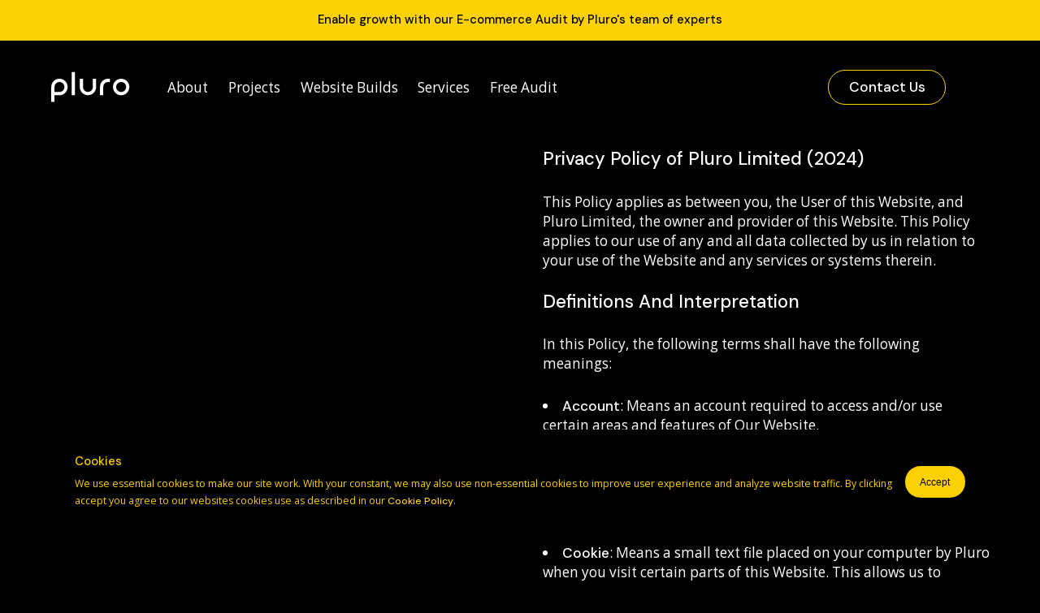

--- FILE ---
content_type: text/html; charset=utf-8
request_url: https://pluro.co.uk/pages/privacy-policy
body_size: 21349
content:
<!doctype html>
<html class="no-js" lang="en">
  <head>
    <meta charset="utf-8">
    <meta http-equiv="X-UA-Compatible" content="IE=edge">
    <meta name="viewport" content="width=device-width,initial-scale=1">
    <meta name="theme-color" content="">
    <meta name="google-site-verification" content="iwOY-hvR8Jj9Pm7VQIoTJUUTcKWEoJnjfS1olT9h2oI">

    <script async src="https://www.googletagmanager.com/gtag/js?id=G-2J5FRXB2QD"></script>
    <script>
      window.dataLayer = window.dataLayer || [];
      function gtag(){dataLayer.push(arguments);}
      gtag('js', new Date());
      gtag('config', 'G-2J5FRXB2QD');
    </script>

    <link rel="canonical" href="https://pluro.co.uk/pages/privacy-policy"><link rel="icon" type="image/png" href="//pluro.co.uk/cdn/shop/files/favicon_ico.png?crop=center&height=32&v=1712667229&width=32"><link rel="preconnect" href="https://fonts.shopifycdn.com" crossorigin>  
    <title>
      Pluro Legal | Privacy Policy
</title> 
    <meta name="description" content="Learn about Pluro&#39;s commitment to safeguarding your privacy with our comprehensive Privacy Policy.">
    

    

<meta property="og:site_name" content="Pluro">
<meta property="og:url" content="https://pluro.co.uk/pages/privacy-policy">
<meta property="og:title" content="Pluro Legal | Privacy Policy">
<meta property="og:type" content="website">
<meta property="og:description" content="Learn about Pluro&#39;s commitment to safeguarding your privacy with our comprehensive Privacy Policy."><meta property="og:image" content="http://pluro.co.uk/cdn/shop/files/Logo-08_1ff6eb8e-ffaf-4c69-9e5d-4ce7b04338d6.png?v=1715109727">
  <meta property="og:image:secure_url" content="https://pluro.co.uk/cdn/shop/files/Logo-08_1ff6eb8e-ffaf-4c69-9e5d-4ce7b04338d6.png?v=1715109727">
  <meta property="og:image:width" content="597">
  <meta property="og:image:height" content="614"><meta name="twitter:site" content="@pluro_agency"><meta name="twitter:card" content="summary_large_image">
<meta name="twitter:title" content="Pluro Legal | Privacy Policy">
<meta name="twitter:description" content="Learn about Pluro&#39;s commitment to safeguarding your privacy with our comprehensive Privacy Policy.">

<script>
      document.addEventListener("DOMContentLoaded",()=>{let e="cookieBannerDismissed",t="true"===localStorage.getItem(e),n=document.querySelector(".cookie-banner__wrapper");if(n){t||n.classList.add("show-banner");let r=n.querySelector(".cookie-banner__button");r&&r.addEventListener("click",()=>{n.classList.remove("show-banner"),localStorage.setItem(e,"true")})}});
    </script><script src="//pluro.co.uk/cdn/shop/t/29/assets/constants.js?v=58251544750838685771715079551" defer="defer"></script>
    <script src="//pluro.co.uk/cdn/shop/t/29/assets/pubsub.js?v=158357773527763999511715079549" defer="defer"></script>
    <script src="//pluro.co.uk/cdn/shop/t/29/assets/global.js?v=37284204640041572741715079550" defer="defer"></script><script>window.performance && window.performance.mark && window.performance.mark('shopify.content_for_header.start');</script><meta name="facebook-domain-verification" content="0ommkdesj8mv5y18ggkqa0jutgy8t4">
<meta id="shopify-digital-wallet" name="shopify-digital-wallet" content="/86453420342/digital_wallets/dialog">
<script async="async" src="/checkouts/internal/preloads.js?locale=en-GB"></script>
<script id="shopify-features" type="application/json">{"accessToken":"29eb256418f5c8da42a27b956a4a84d4","betas":["rich-media-storefront-analytics"],"domain":"pluro.co.uk","predictiveSearch":true,"shopId":86453420342,"locale":"en"}</script>
<script>var Shopify = Shopify || {};
Shopify.shop = "pluro-agency.myshopify.com";
Shopify.locale = "en";
Shopify.currency = {"active":"GBP","rate":"1.0"};
Shopify.country = "GB";
Shopify.theme = {"name":"Pluro-Live\/feedback","id":167626015030,"schema_name":"Genesis","schema_version":"V1.04","theme_store_id":null,"role":"main"};
Shopify.theme.handle = "null";
Shopify.theme.style = {"id":null,"handle":null};
Shopify.cdnHost = "pluro.co.uk/cdn";
Shopify.routes = Shopify.routes || {};
Shopify.routes.root = "/";</script>
<script type="module">!function(o){(o.Shopify=o.Shopify||{}).modules=!0}(window);</script>
<script>!function(o){function n(){var o=[];function n(){o.push(Array.prototype.slice.apply(arguments))}return n.q=o,n}var t=o.Shopify=o.Shopify||{};t.loadFeatures=n(),t.autoloadFeatures=n()}(window);</script>
<script id="shop-js-analytics" type="application/json">{"pageType":"page"}</script>
<script defer="defer" async type="module" src="//pluro.co.uk/cdn/shopifycloud/shop-js/modules/v2/client.init-shop-cart-sync_C5BV16lS.en.esm.js"></script>
<script defer="defer" async type="module" src="//pluro.co.uk/cdn/shopifycloud/shop-js/modules/v2/chunk.common_CygWptCX.esm.js"></script>
<script type="module">
  await import("//pluro.co.uk/cdn/shopifycloud/shop-js/modules/v2/client.init-shop-cart-sync_C5BV16lS.en.esm.js");
await import("//pluro.co.uk/cdn/shopifycloud/shop-js/modules/v2/chunk.common_CygWptCX.esm.js");

  window.Shopify.SignInWithShop?.initShopCartSync?.({"fedCMEnabled":true,"windoidEnabled":true});

</script>
<script id="__st">var __st={"a":86453420342,"offset":-18000,"reqid":"f312d6ae-8bb6-4c2e-a1ab-114ae4698376-1768637034","pageurl":"pluro.co.uk\/pages\/privacy-policy","s":"pages-136070463798","u":"ee608bbcac73","p":"page","rtyp":"page","rid":136070463798};</script>
<script>window.ShopifyPaypalV4VisibilityTracking = true;</script>
<script id="form-persister">!function(){'use strict';const t='contact',e='new_comment',n=[[t,t],['blogs',e],['comments',e],[t,'customer']],o='password',r='form_key',c=['recaptcha-v3-token','g-recaptcha-response','h-captcha-response',o],s=()=>{try{return window.sessionStorage}catch{return}},i='__shopify_v',u=t=>t.elements[r],a=function(){const t=[...n].map((([t,e])=>`form[action*='/${t}']:not([data-nocaptcha='true']) input[name='form_type'][value='${e}']`)).join(',');var e;return e=t,()=>e?[...document.querySelectorAll(e)].map((t=>t.form)):[]}();function m(t){const e=u(t);a().includes(t)&&(!e||!e.value)&&function(t){try{if(!s())return;!function(t){const e=s();if(!e)return;const n=u(t);if(!n)return;const o=n.value;o&&e.removeItem(o)}(t);const e=Array.from(Array(32),(()=>Math.random().toString(36)[2])).join('');!function(t,e){u(t)||t.append(Object.assign(document.createElement('input'),{type:'hidden',name:r})),t.elements[r].value=e}(t,e),function(t,e){const n=s();if(!n)return;const r=[...t.querySelectorAll(`input[type='${o}']`)].map((({name:t})=>t)),u=[...c,...r],a={};for(const[o,c]of new FormData(t).entries())u.includes(o)||(a[o]=c);n.setItem(e,JSON.stringify({[i]:1,action:t.action,data:a}))}(t,e)}catch(e){console.error('failed to persist form',e)}}(t)}const f=t=>{if('true'===t.dataset.persistBound)return;const e=function(t,e){const n=function(t){return'function'==typeof t.submit?t.submit:HTMLFormElement.prototype.submit}(t).bind(t);return function(){let t;return()=>{t||(t=!0,(()=>{try{e(),n()}catch(t){(t=>{console.error('form submit failed',t)})(t)}})(),setTimeout((()=>t=!1),250))}}()}(t,(()=>{m(t)}));!function(t,e){if('function'==typeof t.submit&&'function'==typeof e)try{t.submit=e}catch{}}(t,e),t.addEventListener('submit',(t=>{t.preventDefault(),e()})),t.dataset.persistBound='true'};!function(){function t(t){const e=(t=>{const e=t.target;return e instanceof HTMLFormElement?e:e&&e.form})(t);e&&m(e)}document.addEventListener('submit',t),document.addEventListener('DOMContentLoaded',(()=>{const e=a();for(const t of e)f(t);var n;n=document.body,new window.MutationObserver((t=>{for(const e of t)if('childList'===e.type&&e.addedNodes.length)for(const t of e.addedNodes)1===t.nodeType&&'FORM'===t.tagName&&a().includes(t)&&f(t)})).observe(n,{childList:!0,subtree:!0,attributes:!1}),document.removeEventListener('submit',t)}))}()}();</script>
<script integrity="sha256-4kQ18oKyAcykRKYeNunJcIwy7WH5gtpwJnB7kiuLZ1E=" data-source-attribution="shopify.loadfeatures" defer="defer" src="//pluro.co.uk/cdn/shopifycloud/storefront/assets/storefront/load_feature-a0a9edcb.js" crossorigin="anonymous"></script>
<script data-source-attribution="shopify.dynamic_checkout.dynamic.init">var Shopify=Shopify||{};Shopify.PaymentButton=Shopify.PaymentButton||{isStorefrontPortableWallets:!0,init:function(){window.Shopify.PaymentButton.init=function(){};var t=document.createElement("script");t.src="https://pluro.co.uk/cdn/shopifycloud/portable-wallets/latest/portable-wallets.en.js",t.type="module",document.head.appendChild(t)}};
</script>
<script data-source-attribution="shopify.dynamic_checkout.buyer_consent">
  function portableWalletsHideBuyerConsent(e){var t=document.getElementById("shopify-buyer-consent"),n=document.getElementById("shopify-subscription-policy-button");t&&n&&(t.classList.add("hidden"),t.setAttribute("aria-hidden","true"),n.removeEventListener("click",e))}function portableWalletsShowBuyerConsent(e){var t=document.getElementById("shopify-buyer-consent"),n=document.getElementById("shopify-subscription-policy-button");t&&n&&(t.classList.remove("hidden"),t.removeAttribute("aria-hidden"),n.addEventListener("click",e))}window.Shopify?.PaymentButton&&(window.Shopify.PaymentButton.hideBuyerConsent=portableWalletsHideBuyerConsent,window.Shopify.PaymentButton.showBuyerConsent=portableWalletsShowBuyerConsent);
</script>
<script data-source-attribution="shopify.dynamic_checkout.cart.bootstrap">document.addEventListener("DOMContentLoaded",(function(){function t(){return document.querySelector("shopify-accelerated-checkout-cart, shopify-accelerated-checkout")}if(t())Shopify.PaymentButton.init();else{new MutationObserver((function(e,n){t()&&(Shopify.PaymentButton.init(),n.disconnect())})).observe(document.body,{childList:!0,subtree:!0})}}));
</script>
<script id="sections-script" data-sections="header" defer="defer" src="//pluro.co.uk/cdn/shop/t/29/compiled_assets/scripts.js?v=18969"></script>
<script>window.performance && window.performance.mark && window.performance.mark('shopify.content_for_header.end');</script>


    <style data-shopify>
      @font-face {
  font-family: "Open Sans";
  font-weight: 400;
  font-style: normal;
  font-display: swap;
  src: url("//pluro.co.uk/cdn/fonts/open_sans/opensans_n4.c32e4d4eca5273f6d4ee95ddf54b5bbb75fc9b61.woff2") format("woff2"),
       url("//pluro.co.uk/cdn/fonts/open_sans/opensans_n4.5f3406f8d94162b37bfa232b486ac93ee892406d.woff") format("woff");
}

      @font-face {
  font-family: "Open Sans";
  font-weight: 700;
  font-style: normal;
  font-display: swap;
  src: url("//pluro.co.uk/cdn/fonts/open_sans/opensans_n7.a9393be1574ea8606c68f4441806b2711d0d13e4.woff2") format("woff2"),
       url("//pluro.co.uk/cdn/fonts/open_sans/opensans_n7.7b8af34a6ebf52beb1a4c1d8c73ad6910ec2e553.woff") format("woff");
}

      @font-face {
  font-family: "Open Sans";
  font-weight: 400;
  font-style: italic;
  font-display: swap;
  src: url("//pluro.co.uk/cdn/fonts/open_sans/opensans_i4.6f1d45f7a46916cc95c694aab32ecbf7509cbf33.woff2") format("woff2"),
       url("//pluro.co.uk/cdn/fonts/open_sans/opensans_i4.4efaa52d5a57aa9a57c1556cc2b7465d18839daa.woff") format("woff");
}

      @font-face {
  font-family: "Open Sans";
  font-weight: 700;
  font-style: italic;
  font-display: swap;
  src: url("//pluro.co.uk/cdn/fonts/open_sans/opensans_i7.916ced2e2ce15f7fcd95d196601a15e7b89ee9a4.woff2") format("woff2"),
       url("//pluro.co.uk/cdn/fonts/open_sans/opensans_i7.99a9cff8c86ea65461de497ade3d515a98f8b32a.woff") format("woff");
}

      @font-face {
  font-family: "DM Sans";
  font-weight: 500;
  font-style: normal;
  font-display: swap;
  src: url("//pluro.co.uk/cdn/fonts/dm_sans/dmsans_n5.8a0f1984c77eb7186ceb87c4da2173ff65eb012e.woff2") format("woff2"),
       url("//pluro.co.uk/cdn/fonts/dm_sans/dmsans_n5.9ad2e755a89e15b3d6c53259daad5fc9609888e6.woff") format("woff");
}


      
        :root,
        .color-scheme-1 {
          --color-background: 255,255,255;
        
          --gradient-background: #ffffff;
        

        

        --color-foreground: 0,0,0;
        --color-background-contrast: 191,191,191;
        --color-shadow: 0,0,0;
        --color-button: 0,0,0;
        --color-button-text: 255,255,255;
        --color-secondary-button: 255,255,255;
        --color-secondary-button-text: 0,0,0;
        --color-link: 0,0,0;
        --color-badge-foreground: 0,0,0;
        --color-badge-background: 255,255,255;
        --color-badge-border: 0,0,0;
        --payment-terms-background-color: rgb(255 255 255);
      }
      
        
        .color-scheme-2 {
          --color-background: 243,243,243;
        
          --gradient-background: #f3f3f3;
        

        

        --color-foreground: 18,18,18;
        --color-background-contrast: 179,179,179;
        --color-shadow: 18,18,18;
        --color-button: 18,18,18;
        --color-button-text: 243,243,243;
        --color-secondary-button: 243,243,243;
        --color-secondary-button-text: 18,18,18;
        --color-link: 18,18,18;
        --color-badge-foreground: 18,18,18;
        --color-badge-background: 243,243,243;
        --color-badge-border: 18,18,18;
        --payment-terms-background-color: rgb(243 243 243);
      }
      
        
        .color-scheme-3 {
          --color-background: 36,40,51;
        
          --gradient-background: #242833;
        

        

        --color-foreground: 255,255,255;
        --color-background-contrast: 47,52,66;
        --color-shadow: 18,18,18;
        --color-button: 255,255,255;
        --color-button-text: 0,0,0;
        --color-secondary-button: 36,40,51;
        --color-secondary-button-text: 255,255,255;
        --color-link: 255,255,255;
        --color-badge-foreground: 255,255,255;
        --color-badge-background: 36,40,51;
        --color-badge-border: 255,255,255;
        --payment-terms-background-color: rgb(36 40 51);
      }
      
        
        .color-scheme-4 {
          --color-background: 0,0,0;
        
          --gradient-background: #000000;
        

        

        --color-foreground: 255,255,255;
        --color-background-contrast: 128,128,128;
        --color-shadow: 0,0,0;
        --color-button: 255,255,255;
        --color-button-text: 254,209,3;
        --color-secondary-button: 0,0,0;
        --color-secondary-button-text: 255,255,255;
        --color-link: 255,255,255;
        --color-badge-foreground: 255,255,255;
        --color-badge-background: 0,0,0;
        --color-badge-border: 255,255,255;
        --payment-terms-background-color: rgb(0 0 0);
      }
      
        
        .color-scheme-5 {
          --color-background: 51,79,180;
        
          --gradient-background: #334fb4;
        

        

        --color-foreground: 255,255,255;
        --color-background-contrast: 23,35,81;
        --color-shadow: 18,18,18;
        --color-button: 255,255,255;
        --color-button-text: 51,79,180;
        --color-secondary-button: 51,79,180;
        --color-secondary-button-text: 255,255,255;
        --color-link: 255,255,255;
        --color-badge-foreground: 255,255,255;
        --color-badge-background: 51,79,180;
        --color-badge-border: 255,255,255;
        --payment-terms-background-color: rgb(51 79 180);
      }
      
        
        .color-scheme-5ec481b8-3142-4ed8-b3d2-2f1cbdbbc3c4 {
          --color-background: 254,209,3;
        
          --gradient-background: #fed103;
        

        

        --color-foreground: 0,0,0;
        --color-background-contrast: 129,106,1;
        --color-shadow: 0,0,0;
        --color-button: 0,0,0;
        --color-button-text: 255,255,255;
        --color-secondary-button: 254,209,3;
        --color-secondary-button-text: 0,0,0;
        --color-link: 0,0,0;
        --color-badge-foreground: 0,0,0;
        --color-badge-background: 254,209,3;
        --color-badge-border: 0,0,0;
        --payment-terms-background-color: rgb(254 209 3);
      }
      

      body, .color-scheme-1, .color-scheme-2, .color-scheme-3, .color-scheme-4, .color-scheme-5, .color-scheme-5ec481b8-3142-4ed8-b3d2-2f1cbdbbc3c4 {
        color: rgba(var(--color-foreground), 0.75);
        background-color: rgb(var(--color-background));
      }

      :root {
        --font-display: "DM Sans", sans-serif;
        --font-sans: "Open Sans", sans-serif;
        --font-sans-bold: "DM Sans", sans-serif;

        --font-heading-size-1: 2.8rem;
        --font-heading-size-2: 3.2rem;
        --font-heading-size-3: 3.6rem;
        --font-heading-size-4: 4rem;
        --font-heading-size-5: 4.4rem;
        --font-heading-size-6: 4.8rem;
        --font-heading-size-7: 5.2rem;
        --font-heading-size-8: 5.6rem;
        --font-heading-size-9: 6rem;
        --font-heading-size-10: 6.4rem;

        --font-body-size-0: 0.8rem;
        --font-body-size-1: 1rem;
        --font-body-size-2: 1.2rem;
        --font-body-size-3: 1.4rem;
        --font-body-size-4: 1.6rem;
        --font-body-size-5: 1.8rem;
        --font-body-size-6: 2.2rem;
        --font-body-size-7: 2.6rem;
        --font-body-size-8: 3rem;

        --color-dark: #000000;
        --color-medium: #2e2e2e;
        --color-light: #FFFFFF;
        --color-alternate: #FED103;
        --color-alternate-dark: #bf9e03;
        --color-success: #21A179;
        --color-grey: #4d4d4d;

        --button-bg: var(--color-alternate);
        --button-color: var(--color-dark);
        --button-border-color: var(--color-alternate);

        --input-border-color: var(--color-dark);

        --button-outline-bg: var(--color-light);

        --section-border-color: var(--color-dark);

        --spacer-1: 0.5rem;
        --spacer-2: 1rem;
        --spacer-3: 1.5rem;
        --spacer-4: 2rem;
        --spacer-5: 2.5rem;
        --spacer-6: 3rem;
        --spacer-7: 3.5rem;
        --spacer-8: 4rem;
        --spacer-9: 4.5rem;
        --spacer-10: 5rem;

        --desktop-gap: var(--spacer-9);
        --mobile-gap: calc(var(--desktop-gap) / 2);

        --pixel: 1px;

        --header-height: 77px;

        --flex: flex;
        --flex-column: column;
        --justify-between: space-between;

        --letter-spacing-2: -2px;

        --line-height-body: 1.4;
        --line-height-loose: 1.3;
        --line-height-regular: 1;

        --font-body: "Open Sans", sans-serif;
        --font-body-style: normal;
        --font-body-weight: 400;
        --font-body-weight-bold: 700;

        --font-headings: "DM Sans", sans-serif;
        --font-heading-style: normal;
        --font-heading-weight: 500;

        --font-body-scale: 1.1;
        --font-heading-scale: 1.0;

        --media-padding: px;
        --media-border-opacity: 0.05;
        --media-border-width: 1px;
        --media-radius: 0px;
        --media-shadow-opacity: 0.0;
        --media-shadow-horizontal-offset: 0px;
        --media-shadow-vertical-offset: 4px;
        --media-shadow-blur-radius: 5px;
        --media-shadow-visible: 0;

        --page-width: 160rem;
        --page-width-margin: 0rem;

        --product-card-image-padding: 0.0rem;
        --product-card-corner-radius: 0.0rem;
        --product-card-text-alignment: left;
        --product-card-border-width: 0.0rem;
        --product-card-border-opacity: 0.1;
        --product-card-shadow-opacity: 0.0;
        --product-card-shadow-visible: 0;
        --product-card-shadow-horizontal-offset: 0.0rem;
        --product-card-shadow-vertical-offset: 0.4rem;
        --product-card-shadow-blur-radius: 0.5rem;

        --collection-card-image-padding: 0.0rem;
        --collection-card-corner-radius: 0.0rem;
        --collection-card-text-alignment: left;
        --collection-card-border-width: 0.0rem;
        --collection-card-border-opacity: 0.1;
        --collection-card-shadow-opacity: 0.0;
        --collection-card-shadow-visible: 0;
        --collection-card-shadow-horizontal-offset: 0.0rem;
        --collection-card-shadow-vertical-offset: 0.4rem;
        --collection-card-shadow-blur-radius: 0.5rem;

        --blog-card-image-padding: 0.0rem;
        --blog-card-corner-radius: 0.0rem;
        --blog-card-text-alignment: left;
        --blog-card-border-width: 0.0rem;
        --blog-card-border-opacity: 0.1;
        --blog-card-shadow-opacity: 0.0;
        --blog-card-shadow-visible: 0;
        --blog-card-shadow-horizontal-offset: 0.0rem;
        --blog-card-shadow-vertical-offset: 0.4rem;
        --blog-card-shadow-blur-radius: 0.5rem;

        --badge-corner-radius: 4.0rem;

        --popup-border-width: 1px;
        --popup-border-opacity: 0.1;
        --popup-corner-radius: 0px;
        --popup-shadow-opacity: 0.05;
        --popup-shadow-horizontal-offset: 0px;
        --popup-shadow-vertical-offset: 4px;
        --popup-shadow-blur-radius: 5px;

        --drawer-border-width: 1px;
        --drawer-border-opacity: 0.1;
        --drawer-shadow-opacity: 0.0;
        --drawer-shadow-horizontal-offset: 0px;
        --drawer-shadow-vertical-offset: 4px;
        --drawer-shadow-blur-radius: 5px;

        --spacing-sections-desktop: 0px;
        --spacing-sections-mobile: 0px;

        --grid-desktop-vertical-spacing: 8px;
        --grid-desktop-horizontal-spacing: calc(var(--spacer-6) * 2);
        --grid-mobile-vertical-spacing: 4px;
        --grid-mobile-horizontal-spacing: 4px;

        --text-boxes-border-opacity: 0.1;
        --text-boxes-border-width: 0px;
        --text-boxes-radius: 0px;
        --text-boxes-shadow-opacity: 0.0;
        --text-boxes-shadow-visible: 0;
        --text-boxes-shadow-horizontal-offset: 0px;
        --text-boxes-shadow-vertical-offset: 4px;
        --text-boxes-shadow-blur-radius: 5px;

        --buttons-radius: 24px;
        --buttons-radius-outset: 25px;
        --buttons-border-width: 1px;
        --buttons-border-opacity: 1.0;
        --buttons-shadow-opacity: 0.0;
        --buttons-shadow-visible: 0;
        --buttons-shadow-horizontal-offset: 0px;
        --buttons-shadow-vertical-offset: 4px;
        --buttons-shadow-blur-radius: 5px;
        --buttons-border-offset: 0.3px;

        --inputs-radius: 12px;
        --inputs-border-width: 1px;
        --inputs-border-opacity: 0.55;
        --inputs-shadow-opacity: 0.0;
        --inputs-shadow-horizontal-offset: 0px;
        --inputs-margin-offset: 0px;
        --inputs-shadow-vertical-offset: 4px;
        --inputs-shadow-blur-radius: 5px;
        --inputs-radius-outset: 13px;

        --variant-pills-radius: 24px;
        --variant-pills-border-width: 1px;
        --variant-pills-border-opacity: 0.55;
        --variant-pills-shadow-opacity: 0.0;
        --variant-pills-shadow-horizontal-offset: 0px;
        --variant-pills-shadow-vertical-offset: 4px;
        --variant-pills-shadow-blur-radius: 5px;
      }

      *,
      *::before,
      *::after {
        box-sizing: inherit;
      }

      html {
        box-sizing: border-box;
        font-size: calc(var(--font-body-scale) * 70%);
        height: 100%;
        scroll-behavior: smooth;
      }

      body {
        display: grid;
        grid-template-rows: auto auto 1fr auto;
        grid-template-columns: 100%;
        min-height: 100%;
        margin: 0;
        font-size: 1.6rem;
        letter-spacing: 0;
        line-height: calc(1 + 0.8 / var(--font-body-scale));
        font-family: var(--font-sans);
        font-style: var(--font-body-style);
        font-weight: var(--font-body-weight);
      }

      @media screen and (min-width: 750px) {
        body {
          font-size: 1.6rem;
        }
      }#shopify-chat {
        display: none;
      }/* Remove on launch */
      #preview-bar-iframe {
        display: none !important;
      }
    </style>
<link href="//pluro.co.uk/cdn/shop/t/29/assets/component-cookie-banner.css?v=126356085675549317771720785192" rel="stylesheet" type="text/css" media="all" />
<link href="//pluro.co.uk/cdn/shop/t/29/assets/component-mega-menu-custom.css?v=134210333355414975131723108047" rel="stylesheet" type="text/css" media="all" />
    <link href="//pluro.co.uk/cdn/shop/t/29/assets/section-dark-mode.css?v=33588216098123147951715861592" rel="stylesheet" type="text/css" media="all" />
    <link href="//pluro.co.uk/cdn/shop/t/29/assets/base.css?v=56462850974799429491723539150" rel="stylesheet" type="text/css" media="all" />

    
<link href="//pluro.co.uk/cdn/shop/t/29/assets/component-localization-form.css?v=155069531775031255191715079552" rel="stylesheet" type="text/css" media="all" />
      <script src="//pluro.co.uk/cdn/shop/t/29/assets/localization-form.js?v=169565320306168926741715079549" defer="defer"></script><link
        rel="stylesheet"
        href="//pluro.co.uk/cdn/shop/t/29/assets/component-predictive-search.css?v=138137350369066161901715079549"
        media="print"
        onload="this.media='all'"
      ><script>
      document.documentElement.className = document.documentElement.className.replace('no-js', 'js');
      if (Shopify.designMode) {
        document.documentElement.classList.add('shopify-design-mode');
      }
    </script>

    <script type="application/ld+json">
      {
        "@context": "http://www.schema.org",
        "@type": "WebSite",
        "name": "Pluro",
        "alternateName": "Shopify Partner Agency UK - Pluro",
        "url": "https://pluro.co.uk"
      }
    </script>

    <script> 
      (function(ss,ex){ window.ldfdr=window.ldfdr||function(){(ldfdr._q=ldfdr._q||[]).push([].slice.call(arguments));}; (function(d,s){ fs=d.getElementsByTagName(s)[0]; function ce(src){ var cs=d.createElement(s); cs.src=src; cs.async=1; fs.parentNode.insertBefore(cs,fs); }; ce('https://sc.lfeeder.com/lftracker_v1_'+ss+(ex?'_'+ex:'')+'.js'); })(document,'script'); })('3P1w24ddzPJ4mY5n');
    </script>
    
  <!-- BEGIN app block: shopify://apps/klaviyo-email-marketing-sms/blocks/klaviyo-onsite-embed/2632fe16-c075-4321-a88b-50b567f42507 -->












  <script async src="https://static.klaviyo.com/onsite/js/TrSwzv/klaviyo.js?company_id=TrSwzv"></script>
  <script>!function(){if(!window.klaviyo){window._klOnsite=window._klOnsite||[];try{window.klaviyo=new Proxy({},{get:function(n,i){return"push"===i?function(){var n;(n=window._klOnsite).push.apply(n,arguments)}:function(){for(var n=arguments.length,o=new Array(n),w=0;w<n;w++)o[w]=arguments[w];var t="function"==typeof o[o.length-1]?o.pop():void 0,e=new Promise((function(n){window._klOnsite.push([i].concat(o,[function(i){t&&t(i),n(i)}]))}));return e}}})}catch(n){window.klaviyo=window.klaviyo||[],window.klaviyo.push=function(){var n;(n=window._klOnsite).push.apply(n,arguments)}}}}();</script>

  




  <script>
    window.klaviyoReviewsProductDesignMode = false
  </script>







<!-- END app block --><script src="https://cdn.shopify.com/extensions/7bc9bb47-adfa-4267-963e-cadee5096caf/inbox-1252/assets/inbox-chat-loader.js" type="text/javascript" defer="defer"></script>
<link href="https://monorail-edge.shopifysvc.com" rel="dns-prefetch">
<script>(function(){if ("sendBeacon" in navigator && "performance" in window) {try {var session_token_from_headers = performance.getEntriesByType('navigation')[0].serverTiming.find(x => x.name == '_s').description;} catch {var session_token_from_headers = undefined;}var session_cookie_matches = document.cookie.match(/_shopify_s=([^;]*)/);var session_token_from_cookie = session_cookie_matches && session_cookie_matches.length === 2 ? session_cookie_matches[1] : "";var session_token = session_token_from_headers || session_token_from_cookie || "";function handle_abandonment_event(e) {var entries = performance.getEntries().filter(function(entry) {return /monorail-edge.shopifysvc.com/.test(entry.name);});if (!window.abandonment_tracked && entries.length === 0) {window.abandonment_tracked = true;var currentMs = Date.now();var navigation_start = performance.timing.navigationStart;var payload = {shop_id: 86453420342,url: window.location.href,navigation_start,duration: currentMs - navigation_start,session_token,page_type: "page"};window.navigator.sendBeacon("https://monorail-edge.shopifysvc.com/v1/produce", JSON.stringify({schema_id: "online_store_buyer_site_abandonment/1.1",payload: payload,metadata: {event_created_at_ms: currentMs,event_sent_at_ms: currentMs}}));}}window.addEventListener('pagehide', handle_abandonment_event);}}());</script>
<script id="web-pixels-manager-setup">(function e(e,d,r,n,o){if(void 0===o&&(o={}),!Boolean(null===(a=null===(i=window.Shopify)||void 0===i?void 0:i.analytics)||void 0===a?void 0:a.replayQueue)){var i,a;window.Shopify=window.Shopify||{};var t=window.Shopify;t.analytics=t.analytics||{};var s=t.analytics;s.replayQueue=[],s.publish=function(e,d,r){return s.replayQueue.push([e,d,r]),!0};try{self.performance.mark("wpm:start")}catch(e){}var l=function(){var e={modern:/Edge?\/(1{2}[4-9]|1[2-9]\d|[2-9]\d{2}|\d{4,})\.\d+(\.\d+|)|Firefox\/(1{2}[4-9]|1[2-9]\d|[2-9]\d{2}|\d{4,})\.\d+(\.\d+|)|Chrom(ium|e)\/(9{2}|\d{3,})\.\d+(\.\d+|)|(Maci|X1{2}).+ Version\/(15\.\d+|(1[6-9]|[2-9]\d|\d{3,})\.\d+)([,.]\d+|)( \(\w+\)|)( Mobile\/\w+|) Safari\/|Chrome.+OPR\/(9{2}|\d{3,})\.\d+\.\d+|(CPU[ +]OS|iPhone[ +]OS|CPU[ +]iPhone|CPU IPhone OS|CPU iPad OS)[ +]+(15[._]\d+|(1[6-9]|[2-9]\d|\d{3,})[._]\d+)([._]\d+|)|Android:?[ /-](13[3-9]|1[4-9]\d|[2-9]\d{2}|\d{4,})(\.\d+|)(\.\d+|)|Android.+Firefox\/(13[5-9]|1[4-9]\d|[2-9]\d{2}|\d{4,})\.\d+(\.\d+|)|Android.+Chrom(ium|e)\/(13[3-9]|1[4-9]\d|[2-9]\d{2}|\d{4,})\.\d+(\.\d+|)|SamsungBrowser\/([2-9]\d|\d{3,})\.\d+/,legacy:/Edge?\/(1[6-9]|[2-9]\d|\d{3,})\.\d+(\.\d+|)|Firefox\/(5[4-9]|[6-9]\d|\d{3,})\.\d+(\.\d+|)|Chrom(ium|e)\/(5[1-9]|[6-9]\d|\d{3,})\.\d+(\.\d+|)([\d.]+$|.*Safari\/(?![\d.]+ Edge\/[\d.]+$))|(Maci|X1{2}).+ Version\/(10\.\d+|(1[1-9]|[2-9]\d|\d{3,})\.\d+)([,.]\d+|)( \(\w+\)|)( Mobile\/\w+|) Safari\/|Chrome.+OPR\/(3[89]|[4-9]\d|\d{3,})\.\d+\.\d+|(CPU[ +]OS|iPhone[ +]OS|CPU[ +]iPhone|CPU IPhone OS|CPU iPad OS)[ +]+(10[._]\d+|(1[1-9]|[2-9]\d|\d{3,})[._]\d+)([._]\d+|)|Android:?[ /-](13[3-9]|1[4-9]\d|[2-9]\d{2}|\d{4,})(\.\d+|)(\.\d+|)|Mobile Safari.+OPR\/([89]\d|\d{3,})\.\d+\.\d+|Android.+Firefox\/(13[5-9]|1[4-9]\d|[2-9]\d{2}|\d{4,})\.\d+(\.\d+|)|Android.+Chrom(ium|e)\/(13[3-9]|1[4-9]\d|[2-9]\d{2}|\d{4,})\.\d+(\.\d+|)|Android.+(UC? ?Browser|UCWEB|U3)[ /]?(15\.([5-9]|\d{2,})|(1[6-9]|[2-9]\d|\d{3,})\.\d+)\.\d+|SamsungBrowser\/(5\.\d+|([6-9]|\d{2,})\.\d+)|Android.+MQ{2}Browser\/(14(\.(9|\d{2,})|)|(1[5-9]|[2-9]\d|\d{3,})(\.\d+|))(\.\d+|)|K[Aa][Ii]OS\/(3\.\d+|([4-9]|\d{2,})\.\d+)(\.\d+|)/},d=e.modern,r=e.legacy,n=navigator.userAgent;return n.match(d)?"modern":n.match(r)?"legacy":"unknown"}(),u="modern"===l?"modern":"legacy",c=(null!=n?n:{modern:"",legacy:""})[u],f=function(e){return[e.baseUrl,"/wpm","/b",e.hashVersion,"modern"===e.buildTarget?"m":"l",".js"].join("")}({baseUrl:d,hashVersion:r,buildTarget:u}),m=function(e){var d=e.version,r=e.bundleTarget,n=e.surface,o=e.pageUrl,i=e.monorailEndpoint;return{emit:function(e){var a=e.status,t=e.errorMsg,s=(new Date).getTime(),l=JSON.stringify({metadata:{event_sent_at_ms:s},events:[{schema_id:"web_pixels_manager_load/3.1",payload:{version:d,bundle_target:r,page_url:o,status:a,surface:n,error_msg:t},metadata:{event_created_at_ms:s}}]});if(!i)return console&&console.warn&&console.warn("[Web Pixels Manager] No Monorail endpoint provided, skipping logging."),!1;try{return self.navigator.sendBeacon.bind(self.navigator)(i,l)}catch(e){}var u=new XMLHttpRequest;try{return u.open("POST",i,!0),u.setRequestHeader("Content-Type","text/plain"),u.send(l),!0}catch(e){return console&&console.warn&&console.warn("[Web Pixels Manager] Got an unhandled error while logging to Monorail."),!1}}}}({version:r,bundleTarget:l,surface:e.surface,pageUrl:self.location.href,monorailEndpoint:e.monorailEndpoint});try{o.browserTarget=l,function(e){var d=e.src,r=e.async,n=void 0===r||r,o=e.onload,i=e.onerror,a=e.sri,t=e.scriptDataAttributes,s=void 0===t?{}:t,l=document.createElement("script"),u=document.querySelector("head"),c=document.querySelector("body");if(l.async=n,l.src=d,a&&(l.integrity=a,l.crossOrigin="anonymous"),s)for(var f in s)if(Object.prototype.hasOwnProperty.call(s,f))try{l.dataset[f]=s[f]}catch(e){}if(o&&l.addEventListener("load",o),i&&l.addEventListener("error",i),u)u.appendChild(l);else{if(!c)throw new Error("Did not find a head or body element to append the script");c.appendChild(l)}}({src:f,async:!0,onload:function(){if(!function(){var e,d;return Boolean(null===(d=null===(e=window.Shopify)||void 0===e?void 0:e.analytics)||void 0===d?void 0:d.initialized)}()){var d=window.webPixelsManager.init(e)||void 0;if(d){var r=window.Shopify.analytics;r.replayQueue.forEach((function(e){var r=e[0],n=e[1],o=e[2];d.publishCustomEvent(r,n,o)})),r.replayQueue=[],r.publish=d.publishCustomEvent,r.visitor=d.visitor,r.initialized=!0}}},onerror:function(){return m.emit({status:"failed",errorMsg:"".concat(f," has failed to load")})},sri:function(e){var d=/^sha384-[A-Za-z0-9+/=]+$/;return"string"==typeof e&&d.test(e)}(c)?c:"",scriptDataAttributes:o}),m.emit({status:"loading"})}catch(e){m.emit({status:"failed",errorMsg:(null==e?void 0:e.message)||"Unknown error"})}}})({shopId: 86453420342,storefrontBaseUrl: "https://pluro.co.uk",extensionsBaseUrl: "https://extensions.shopifycdn.com/cdn/shopifycloud/web-pixels-manager",monorailEndpoint: "https://monorail-edge.shopifysvc.com/unstable/produce_batch",surface: "storefront-renderer",enabledBetaFlags: ["2dca8a86"],webPixelsConfigList: [{"id":"904986934","configuration":"{\"pixel_id\":\"3910196862561262\",\"pixel_type\":\"facebook_pixel\"}","eventPayloadVersion":"v1","runtimeContext":"OPEN","scriptVersion":"ca16bc87fe92b6042fbaa3acc2fbdaa6","type":"APP","apiClientId":2329312,"privacyPurposes":["ANALYTICS","MARKETING","SALE_OF_DATA"],"dataSharingAdjustments":{"protectedCustomerApprovalScopes":["read_customer_address","read_customer_email","read_customer_name","read_customer_personal_data","read_customer_phone"]}},{"id":"shopify-app-pixel","configuration":"{}","eventPayloadVersion":"v1","runtimeContext":"STRICT","scriptVersion":"0450","apiClientId":"shopify-pixel","type":"APP","privacyPurposes":["ANALYTICS","MARKETING"]},{"id":"shopify-custom-pixel","eventPayloadVersion":"v1","runtimeContext":"LAX","scriptVersion":"0450","apiClientId":"shopify-pixel","type":"CUSTOM","privacyPurposes":["ANALYTICS","MARKETING"]}],isMerchantRequest: false,initData: {"shop":{"name":"Pluro","paymentSettings":{"currencyCode":"GBP"},"myshopifyDomain":"pluro-agency.myshopify.com","countryCode":"GB","storefrontUrl":"https:\/\/pluro.co.uk"},"customer":null,"cart":null,"checkout":null,"productVariants":[],"purchasingCompany":null},},"https://pluro.co.uk/cdn","fcfee988w5aeb613cpc8e4bc33m6693e112",{"modern":"","legacy":""},{"shopId":"86453420342","storefrontBaseUrl":"https:\/\/pluro.co.uk","extensionBaseUrl":"https:\/\/extensions.shopifycdn.com\/cdn\/shopifycloud\/web-pixels-manager","surface":"storefront-renderer","enabledBetaFlags":"[\"2dca8a86\"]","isMerchantRequest":"false","hashVersion":"fcfee988w5aeb613cpc8e4bc33m6693e112","publish":"custom","events":"[[\"page_viewed\",{}]]"});</script><script>
  window.ShopifyAnalytics = window.ShopifyAnalytics || {};
  window.ShopifyAnalytics.meta = window.ShopifyAnalytics.meta || {};
  window.ShopifyAnalytics.meta.currency = 'GBP';
  var meta = {"page":{"pageType":"page","resourceType":"page","resourceId":136070463798,"requestId":"f312d6ae-8bb6-4c2e-a1ab-114ae4698376-1768637034"}};
  for (var attr in meta) {
    window.ShopifyAnalytics.meta[attr] = meta[attr];
  }
</script>
<script class="analytics">
  (function () {
    var customDocumentWrite = function(content) {
      var jquery = null;

      if (window.jQuery) {
        jquery = window.jQuery;
      } else if (window.Checkout && window.Checkout.$) {
        jquery = window.Checkout.$;
      }

      if (jquery) {
        jquery('body').append(content);
      }
    };

    var hasLoggedConversion = function(token) {
      if (token) {
        return document.cookie.indexOf('loggedConversion=' + token) !== -1;
      }
      return false;
    }

    var setCookieIfConversion = function(token) {
      if (token) {
        var twoMonthsFromNow = new Date(Date.now());
        twoMonthsFromNow.setMonth(twoMonthsFromNow.getMonth() + 2);

        document.cookie = 'loggedConversion=' + token + '; expires=' + twoMonthsFromNow;
      }
    }

    var trekkie = window.ShopifyAnalytics.lib = window.trekkie = window.trekkie || [];
    if (trekkie.integrations) {
      return;
    }
    trekkie.methods = [
      'identify',
      'page',
      'ready',
      'track',
      'trackForm',
      'trackLink'
    ];
    trekkie.factory = function(method) {
      return function() {
        var args = Array.prototype.slice.call(arguments);
        args.unshift(method);
        trekkie.push(args);
        return trekkie;
      };
    };
    for (var i = 0; i < trekkie.methods.length; i++) {
      var key = trekkie.methods[i];
      trekkie[key] = trekkie.factory(key);
    }
    trekkie.load = function(config) {
      trekkie.config = config || {};
      trekkie.config.initialDocumentCookie = document.cookie;
      var first = document.getElementsByTagName('script')[0];
      var script = document.createElement('script');
      script.type = 'text/javascript';
      script.onerror = function(e) {
        var scriptFallback = document.createElement('script');
        scriptFallback.type = 'text/javascript';
        scriptFallback.onerror = function(error) {
                var Monorail = {
      produce: function produce(monorailDomain, schemaId, payload) {
        var currentMs = new Date().getTime();
        var event = {
          schema_id: schemaId,
          payload: payload,
          metadata: {
            event_created_at_ms: currentMs,
            event_sent_at_ms: currentMs
          }
        };
        return Monorail.sendRequest("https://" + monorailDomain + "/v1/produce", JSON.stringify(event));
      },
      sendRequest: function sendRequest(endpointUrl, payload) {
        // Try the sendBeacon API
        if (window && window.navigator && typeof window.navigator.sendBeacon === 'function' && typeof window.Blob === 'function' && !Monorail.isIos12()) {
          var blobData = new window.Blob([payload], {
            type: 'text/plain'
          });

          if (window.navigator.sendBeacon(endpointUrl, blobData)) {
            return true;
          } // sendBeacon was not successful

        } // XHR beacon

        var xhr = new XMLHttpRequest();

        try {
          xhr.open('POST', endpointUrl);
          xhr.setRequestHeader('Content-Type', 'text/plain');
          xhr.send(payload);
        } catch (e) {
          console.log(e);
        }

        return false;
      },
      isIos12: function isIos12() {
        return window.navigator.userAgent.lastIndexOf('iPhone; CPU iPhone OS 12_') !== -1 || window.navigator.userAgent.lastIndexOf('iPad; CPU OS 12_') !== -1;
      }
    };
    Monorail.produce('monorail-edge.shopifysvc.com',
      'trekkie_storefront_load_errors/1.1',
      {shop_id: 86453420342,
      theme_id: 167626015030,
      app_name: "storefront",
      context_url: window.location.href,
      source_url: "//pluro.co.uk/cdn/s/trekkie.storefront.cd680fe47e6c39ca5d5df5f0a32d569bc48c0f27.min.js"});

        };
        scriptFallback.async = true;
        scriptFallback.src = '//pluro.co.uk/cdn/s/trekkie.storefront.cd680fe47e6c39ca5d5df5f0a32d569bc48c0f27.min.js';
        first.parentNode.insertBefore(scriptFallback, first);
      };
      script.async = true;
      script.src = '//pluro.co.uk/cdn/s/trekkie.storefront.cd680fe47e6c39ca5d5df5f0a32d569bc48c0f27.min.js';
      first.parentNode.insertBefore(script, first);
    };
    trekkie.load(
      {"Trekkie":{"appName":"storefront","development":false,"defaultAttributes":{"shopId":86453420342,"isMerchantRequest":null,"themeId":167626015030,"themeCityHash":"2001439438594430219","contentLanguage":"en","currency":"GBP","eventMetadataId":"b596ad8d-6bc6-49d7-abc2-9fed6cba91ab"},"isServerSideCookieWritingEnabled":true,"monorailRegion":"shop_domain","enabledBetaFlags":["65f19447"]},"Session Attribution":{},"S2S":{"facebookCapiEnabled":true,"source":"trekkie-storefront-renderer","apiClientId":580111}}
    );

    var loaded = false;
    trekkie.ready(function() {
      if (loaded) return;
      loaded = true;

      window.ShopifyAnalytics.lib = window.trekkie;

      var originalDocumentWrite = document.write;
      document.write = customDocumentWrite;
      try { window.ShopifyAnalytics.merchantGoogleAnalytics.call(this); } catch(error) {};
      document.write = originalDocumentWrite;

      window.ShopifyAnalytics.lib.page(null,{"pageType":"page","resourceType":"page","resourceId":136070463798,"requestId":"f312d6ae-8bb6-4c2e-a1ab-114ae4698376-1768637034","shopifyEmitted":true});

      var match = window.location.pathname.match(/checkouts\/(.+)\/(thank_you|post_purchase)/)
      var token = match? match[1]: undefined;
      if (!hasLoggedConversion(token)) {
        setCookieIfConversion(token);
        
      }
    });


        var eventsListenerScript = document.createElement('script');
        eventsListenerScript.async = true;
        eventsListenerScript.src = "//pluro.co.uk/cdn/shopifycloud/storefront/assets/shop_events_listener-3da45d37.js";
        document.getElementsByTagName('head')[0].appendChild(eventsListenerScript);

})();</script>
<script
  defer
  src="https://pluro.co.uk/cdn/shopifycloud/perf-kit/shopify-perf-kit-3.0.4.min.js"
  data-application="storefront-renderer"
  data-shop-id="86453420342"
  data-render-region="gcp-us-central1"
  data-page-type="page"
  data-theme-instance-id="167626015030"
  data-theme-name="Genesis"
  data-theme-version="V1.04"
  data-monorail-region="shop_domain"
  data-resource-timing-sampling-rate="10"
  data-shs="true"
  data-shs-beacon="true"
  data-shs-export-with-fetch="true"
  data-shs-logs-sample-rate="1"
  data-shs-beacon-endpoint="https://pluro.co.uk/api/collect"
></script>
</head>

  <body class="pluro gradient dark-mode-enabled">
    <a class="skip-to-content-link button visually-hidden" href="#MainContent">
      Skip to content
    </a><section id="shopify-section-component-cookie-banner" class="shopify-section section"><style data-shopify>
#cookie-banner-wrapper--component-cookie-banner {
  background: #000000; 
}
#cookie-banner-wrapper--component-cookie-banner .cookie-banner__title,
#cookie-banner-wrapper--component-cookie-banner .cookie-banner__subtitle,
#cookie-banner-wrapper--component-cookie-banner .cookie-banner__subtitle a,
#cookie-banner-wrapper--component-cookie-banner .cookie-banner__subtitle a:visited {
  color: #fed103;
}
#cookie-banner-wrapper--component-cookie-banner .button--custom {
  background: #fed103;
  color: #000000;
}
#cookie-banner-wrapper--component-cookie-banner .button--custom:hover,
#cookie-banner-wrapper--component-cookie-banner .button--custom:focus {
  background: #ffffff;
  color: #000000;
}
</style>

<div id="cookie-banner-wrapper--component-cookie-banner" class="cookie-banner__wrapper">
  <div class="cookie-banner__inner">
    <div class="cookie-banner__text">
      <h4 class="cookie-banner__title">Cookies</h4>
      <p class="cookie-banner__subtitle">We use essential cookies to make our site work. With your constant, we may also use non-essential cookies to improve user experience and analyze website traffic. By clicking accept you agree to our websites cookies use as described in our <a href="/pages/cookies" title="Cookies">Cookie Policy</a>.</p>
    </div>
    <button class="cookie-banner__button button--custom">Accept</button>
  </div>
</div>

</section>
<!-- BEGIN sections: header-group -->
<div id="shopify-section-sections--22542847246646__component_pluro_announcement_bar_L9gVYB" class="shopify-section shopify-section-group-header-group"><link href="//pluro.co.uk/cdn/shop/t/29/assets/component-pluro-accouncement.css?v=143025615249979550511724330161" rel="stylesheet" type="text/css" media="all" />

<style data-shopify>
#sections--22542847246646__component_pluro_announcement_bar_L9gVYB {
  background: #fed103;
}  
#sections--22542847246646__component_pluro_announcement_bar_L9gVYB .content__link,
#sections--22542847246646__component_pluro_announcement_bar_L9gVYB .content__link:visited,
#sections--22542847246646__component_pluro_announcement_bar_L9gVYB .content__link:hover {
  color: #000000
}
</style>

<div id="sections--22542847246646__component_pluro_announcement_bar_L9gVYB" class="pluro-announcement-bar__wrapper">
  <a class="content__link" href="/pages/shopify-ecommerce-audits">
    <div class="content">
        <span class="content__text">Enable growth with our E-commerce Audit by Pluro's team of experts</span>
    </div>
  </a>
</div>


</div><div id="shopify-section-sections--22542847246646__header" class="shopify-section shopify-section-group-header-group section-header"><link rel="stylesheet" href="//pluro.co.uk/cdn/shop/t/29/assets/component-list-menu.css?v=110940686164760657711715079550" media="print" onload="this.media='all'">
<link rel="stylesheet" href="//pluro.co.uk/cdn/shop/t/29/assets/component-search.css?v=17057556079580026301715079551" media="print" onload="this.media='all'">
<link rel="stylesheet" href="//pluro.co.uk/cdn/shop/t/29/assets/component-menu-drawer.css?v=65820347047249390801715252779" media="print" onload="this.media='all'">
<link rel="stylesheet" href="//pluro.co.uk/cdn/shop/t/29/assets/component-cart-notification.css?v=54116361853792938221715079549" media="print" onload="this.media='all'">
<link rel="stylesheet" href="//pluro.co.uk/cdn/shop/t/29/assets/component-cart-items.css?v=68906330231038118511715079551" media="print" onload="this.media='all'"><link rel="stylesheet" href="//pluro.co.uk/cdn/shop/t/29/assets/component-price.css?v=144973398069526437941715079552" media="print" onload="this.media='all'"><link rel="stylesheet" href="//pluro.co.uk/cdn/shop/t/29/assets/component-mega-menu.css?v=4141961030285920571715079550" media="print" onload="this.media='all'">
  <noscript><link href="//pluro.co.uk/cdn/shop/t/29/assets/component-mega-menu.css?v=4141961030285920571715079550" rel="stylesheet" type="text/css" media="all" /></noscript><noscript><link href="//pluro.co.uk/cdn/shop/t/29/assets/component-list-menu.css?v=110940686164760657711715079550" rel="stylesheet" type="text/css" media="all" /></noscript>
<noscript><link href="//pluro.co.uk/cdn/shop/t/29/assets/component-search.css?v=17057556079580026301715079551" rel="stylesheet" type="text/css" media="all" /></noscript>
<noscript><link href="//pluro.co.uk/cdn/shop/t/29/assets/component-menu-drawer.css?v=65820347047249390801715252779" rel="stylesheet" type="text/css" media="all" /></noscript>
<noscript><link href="//pluro.co.uk/cdn/shop/t/29/assets/component-cart-notification.css?v=54116361853792938221715079549" rel="stylesheet" type="text/css" media="all" /></noscript>
<noscript><link href="//pluro.co.uk/cdn/shop/t/29/assets/component-cart-items.css?v=68906330231038118511715079551" rel="stylesheet" type="text/css" media="all" /></noscript>

<style>
  header-drawer {
    justify-self: start;
    margin-left: -1.2rem;
  }@media screen and (min-width: 990px) {
      header-drawer {
        display: none;
      }
    }@media screen and (max-width: 989px) {
    .header-wrapper .header-contact__wrapper,
    .header-wrapper .header__icons {
      display: none;
    }
    .header-wrapper .header__icons {
      padding-right: 0;
    }
  }.menu-drawer-container {
    display: flex;
  }

  .list-menu {
    list-style: none;
    padding: 0;
    margin: 0;
  }

  .list-menu--inline {
    display: inline-flex;
    flex-wrap: wrap;
    height: 100%;
  }

  summary.list-menu__item {
    padding-right: 2.7rem;
  }

  .list-menu__item {
    display: flex;
    align-items: center;
    line-height: var(--line-height-regular);
    height: 100%;
  }

  .list-menu__item--link {
    text-decoration: none;
    padding-bottom: 1rem;
    padding-top: 1rem;
    line-height: calc(1 + 0.8 / var(--font-body-scale));
  }

  .non-ecom__icons {
    display: flex;
    align-items: center;
    column-gap: var(--spacer-3);
    padding: 0;
  }

  @media screen and (max-width: 989px) {
    .non-ecom__icons {
      margin-top: var(--mobile-gap);
      padding: 0 var(--spacer-3);
    }
  }

  
  .menu-drawer__utility-links {
    display: flex;
    width: 100%;
    justify-content: space-between;
    align-items: end;
  }
  

  @media screen and (min-width: 750px) {
    .header .list-menu__item--link {
      padding-bottom: 0.5rem;
      padding-top: 0.5rem;
    }
  }
</style><style data-shopify>.header {
    padding: 0;
  }
  @media screen and (max-width: 989px) {
    .header {
      padding: var(--spacer-1) var(--spacer-3) 0 var(--spacer-3);display: flex;
      justify-content: space-between;} 
    .header-wrapper .header-contact__wrapper {
      display: flex;
      padding: 0 var(--spacer-3);
      margin-top: var(--mobile-gap);
    }
    .header .header__heading-link {
      padding: 0;
    }.header header-drawer {
      order: 2;
    }
    /* Uncomment to restore border
    .header header-drawer .menu-drawer {
      border-top: var(--pixel) solid var(--section-border-color);
    }
    */}
  .header .header__menu-item {
    padding: 20px 3rem 20px 3rem;
  }

  .section-header {
    position: sticky; /* This is for fixing a Safari z-index issue. PR #2147 */
    margin-bottom: 0px;
  }

  @media screen and (min-width: 750px) {
    .section-header {
      margin-bottom: 0px;
    }
  }

  @media screen and (min-width: 990px) {
    .header {
      padding: 0;
    }
    .header .header__menu-item {
    padding: var(--spacer-8) var(--spacer-2) var(--spacer-8) var(--spacer-2);
  }
  }</style><script src="//pluro.co.uk/cdn/shop/t/29/assets/details-disclosure.js?v=13653116266235556501715079549" defer="defer"></script>
<script src="//pluro.co.uk/cdn/shop/t/29/assets/details-modal.js?v=25581673532751508451715079551" defer="defer"></script>
<script src="//pluro.co.uk/cdn/shop/t/29/assets/cart-notification.js?v=133508293167896966491715079551" defer="defer"></script>
<script src="//pluro.co.uk/cdn/shop/t/29/assets/search-form.js?v=133129549252120666541715079551" defer="defer"></script><svg xmlns="http://www.w3.org/2000/svg" class="hidden">
  <symbol id="icon-search" viewbox="0 0 18 19" fill="none">
    <path fill-rule="evenodd" clip-rule="evenodd" d="M11.03 11.68A5.784 5.784 0 112.85 3.5a5.784 5.784 0 018.18 8.18zm.26 1.12a6.78 6.78 0 11.72-.7l5.4 5.4a.5.5 0 11-.71.7l-5.41-5.4z" fill="currentColor"/>
  </symbol>

  <symbol id="icon-reset" class="icon icon-close"  fill="none" viewBox="0 0 18 18" stroke="currentColor">
    <circle r="8.5" cy="9" cx="9" stroke-opacity="0.2"/>
    <path d="M6.82972 6.82915L1.17193 1.17097" stroke-linecap="round" stroke-linejoin="round" transform="translate(5 5)"/>
    <path d="M1.22896 6.88502L6.77288 1.11523" stroke-linecap="round" stroke-linejoin="round" transform="translate(5 5)"/>
  </symbol>

  <symbol id="icon-close" class="icon icon-close" fill="none" viewBox="0 0 18 17">
    <path d="M.865 15.978a.5.5 0 00.707.707l7.433-7.431 7.579 7.282a.501.501 0 00.846-.37.5.5 0 00-.153-.351L9.712 8.546l7.417-7.416a.5.5 0 10-.707-.708L8.991 7.853 1.413.573a.5.5 0 10-.693.72l7.563 7.268-7.418 7.417z" fill="currentColor">
  </symbol>
</svg><div class="header-wrapper color-scheme-1 gradient"><header class="header header--middle-left header--mobile-center page-width header--has-menu header--has-social header--has-account">

<header-drawer data-breakpoint="tablet">
  <details id="Details-menu-drawer-container" class="menu-drawer-container">
    <summary
      class="header__icon header__icon--menu header__icon--summary link focus-inset"
      aria-label="Menu"
    >
      <span>
        <svg xmlns="http://www.w3.org/2000/svg" aria-hidden="true" focusable="false" class="icon icon-hamburger" fill="none" viewBox="0 0 352.382 342.382">
  <path d="M45.225 125.972C20.284 125.972 0 146.256 0 171.191c0 24.94 20.284 45.219 45.225 45.219 24.926 0 45.219-20.278 45.219-45.219 0-24.935-20.293-45.219-45.219-45.219zM173.409 125.972c-24.938 0-45.225 20.284-45.225 45.219 0 24.94 20.287 45.219 45.225 45.219 24.936 0 45.226-20.278 45.226-45.219 0-24.935-20.29-45.219-45.226-45.219zM297.165 125.972c-24.932 0-45.222 20.284-45.222 45.219 0 24.94 20.29 45.219 45.222 45.219 24.926 0 45.217-20.278 45.217-45.219 0-24.935-20.291-45.219-45.217-45.219z"/>
</svg>

        <svg xmlns="http://www.w3.org/2000/svg" aria-hidden="true" focusable="false" class="icon icon-close" fill="none" viewBox="0 0 1024 1024">
  <path fill="currentColor" d="M764.288 214.592 512 466.88 259.712 214.592a31.936 31.936 0 0 0-45.12 45.12L466.752 512 214.528 764.224a31.936 31.936 0 1 0 45.12 45.184L512 557.184l252.288 252.288a31.936 31.936 0 0 0 45.12-45.12L557.12 512.064l252.288-252.352a31.936 31.936 0 1 0-45.12-45.184z"/>
</svg>
      </span>
    </summary>
    <div id="menu-drawer" class="gradient menu-drawer motion-reduce color-scheme-1">
      <div class="menu-drawer__inner-container">
        <div class="menu-drawer__navigation-container">
          <nav class="menu-drawer__navigation">
            <ul class="menu-drawer__menu has-submenu list-menu" role="list"><li><a
                      id="HeaderDrawer-about"
                      href="/pages/shopify-agency"
                      class="menu-drawer__menu-item list-menu__item link link--text focus-inset"
                      
                      
                    >
                      About
                    </a></li><li><a
                      id="HeaderDrawer-projects"
                      href="/pages/shopify-agency-uk"
                      class="menu-drawer__menu-item list-menu__item link link--text focus-inset"
                      
                      
                    >
                      Projects
                    </a></li><li><a
                      id="HeaderDrawer-services"
                      href="/pages/shopify-experts"
                      class="menu-drawer__menu-item list-menu__item link link--text focus-inset"
                      
                      
                    >
                      Services
                    </a></li><li><a
                      id="HeaderDrawer-blog"
                      href="/blogs/shopify"
                      class="menu-drawer__menu-item list-menu__item link link--text focus-inset"
                      
                      
                    >
                      Blog
                    </a></li><li><a
                      id="HeaderDrawer-newsletter"
                      href="/pages/newsletter"
                      class="menu-drawer__menu-item list-menu__item link link--text focus-inset"
                      
                      
                    >
                      Newsletter
                    </a></li></ul>
            <div class="header-contact__wrapper">
              <a class="button--filled" href="/pages/contact">Contact Us</a>
            </div>
            
              <div class="non-ecom__icons">
                <div id="dark-mode-sections--22542847246646__header" class="dark-mode">
                  <div class="dark-mode-inner"> 
                    <svg class="moon-icon" xmlns="http://www.w3.org/2000/svg" viewBox="-849 851 56 56" style="enable-background:new -849 851 56 56" xml:space="preserve"><path d="M-820.8 855.4c.6-.9.7-2.1.1-3-.5-.9-1.6-1.5-2.7-1.4-14.4 1.2-25.7 13.3-25.7 27.9 0 15.5 12.6 28 28 28 14.7 0 26.7-11.3 27.9-25.7.1-1.1-.4-2.1-1.4-2.7s-2.1-.5-3 .1c-2.7 1.9-6 3-9.5 3-9.3 0-16.8-7.5-16.8-16.8.1-3.4 1.2-6.7 3.1-9.4z"/></svg>
                    <span id="toggle-btn" class="dark-mode-button dark-mode-toggle">
                      <div class="dark-mode-toggle__switch">&nbsp;</div>
                    </span>
                    <svg class="sun-icon" version="1.0" xmlns="http://www.w3.org/2000/svg" viewBox="0 0 64 64" xml:space="preserve"><g fill-rule="evenodd" clip-rule="evenodd" fill="#231F20"><circle cx="32.003" cy="32.005" r="16.001"/><path d="M12.001 31.997c0-2.211-1.789-4-4-4H4c-2.211 0-4 1.789-4 4s1.789 4 4 4h4a3.998 3.998 0 0 0 4.001-4zM12.204 46.139l-2.832 2.833a4 4 0 0 0 5.657 5.656l2.833-2.832a4 4 0 1 0-5.658-5.657zM32.003 51.999c-2.211 0-4 1.789-4 4V60c0 2.211 1.789 4 4 4s4-1.789 4-4l-.004-4.001a3.994 3.994 0 0 0-3.996-4zM51.798 46.143c-1.559-1.566-4.091-1.566-5.653-.004a4 4 0 0 0 0 5.657l2.829 2.828c1.562 1.57 4.094 1.562 5.656 0s1.566-4.09 0-5.656l-2.832-2.825zM60.006 27.997l-4.009.008a3.984 3.984 0 0 0-3.992 3.992 3.99 3.99 0 0 0 3.992 4h4.001c2.219.008 4-1.789 4-4a3.99 3.99 0 0 0-3.992-4zM51.798 17.859l2.828-2.829a3.99 3.99 0 0 0 0-5.657 3.989 3.989 0 0 0-5.652-.004l-2.829 2.836a3.99 3.99 0 0 0 0 5.649c1.554 1.572 4.094 1.564 5.653.005zM32.003 11.995c2.207.016 4-1.789 4-3.992v-4c0-2.219-1.789-4-4-4a3.986 3.986 0 0 0-4 3.993l.008 4.008a3.984 3.984 0 0 0 3.992 3.991zM12.212 17.855a3.983 3.983 0 0 0 5.646-.004c1.574-1.551 1.566-4.09.008-5.649l-2.829-2.828a3.995 3.995 0 0 0-5.657 0 3.983 3.983 0 0 0-.012 5.653l2.844 2.828z"/></g></svg>
                  </div>
                </div>
              </div>
            
          </nav>
          <div class="menu-drawer__utility-links">
</div>
        </div>
      </div>
    </div>
  </details>
</header-drawer>
<a href="/" class="header__heading-link link link--text focus-inset">
            
              <div class="header__heading-logo-wrapper">
                <span class="visually-hidden">Pluro</span>
                <svg xmlns="http://www.w3.org/2000/svg" fill="none" viewbox="0 0 112 43"><path fill="currentColor" d="M12.722 10.151c1.607 0 3.101.3 4.488.898a11.87 11.87 0 0 1 3.667 2.46 11.454 11.454 0 0 1 2.489 3.643c.597 1.387.898 2.882.898 4.489 0 1.571-.3 3.062-.898 4.46a11.532 11.532 0 0 1-2.489 3.692 11.702 11.702 0 0 1-3.667 2.489c-1.387.597-2.882.897-4.489.897H5.797v9.234H1.231V21.64c0-1.607.301-3.102.898-4.489a11.623 11.623 0 0 1 2.46-3.643 11.504 11.504 0 0 1 3.668-2.46 11.305 11.305 0 0 1 4.465-.898Zm2.72 17.93c.854-.36 1.6-.853 2.233-1.486a6.83 6.83 0 0 0 1.487-2.233c.36-.853.537-1.76.537-2.717 0-.958-.18-1.855-.537-2.693a6.99 6.99 0 0 0-1.487-2.204 6.87 6.87 0 0 0-2.232-1.487 6.905 6.905 0 0 0-2.717-.537c-.958 0-1.856.18-2.694.537a6.944 6.944 0 0 0-2.204 1.487 6.923 6.923 0 0 0-1.487 2.204 6.733 6.733 0 0 0-.537 2.693v6.977h6.925a7.08 7.08 0 0 0 2.714-.54ZM34.471.817V33.08h-4.565V.817h4.565ZM64.372 10.051v11.49c0 1.575-.3 3.062-.898 4.465a11.532 11.532 0 0 1-2.489 3.69 11.653 11.653 0 0 1-3.667 2.49c-1.386.597-2.881.897-4.488.897-1.575 0-3.062-.3-4.46-.898a11.26 11.26 0 0 1-3.668-2.488 11.835 11.835 0 0 1-2.46-3.691 11.275 11.275 0 0 1-.898-4.465v-11.49h4.564v11.49c0 .958.18 1.864.538 2.717.36.854.853 1.6 1.486 2.233a6.924 6.924 0 0 0 2.205 1.486c.837.361 1.735.537 2.693.537s1.863-.18 2.717-.537c.854-.36 1.599-.853 2.232-1.486a6.893 6.893 0 0 0 1.487-2.233c.36-.853.537-1.76.537-2.717v-11.49h4.569ZM83.661 10.05v4.566h-2.308c-.958 0-1.856.18-2.694.537a6.947 6.947 0 0 0-2.204 1.487 6.923 6.923 0 0 0-1.487 2.204 6.732 6.732 0 0 0-.537 2.693v11.542h-4.617V21.537c0-1.607.301-3.102.898-4.489a11.371 11.371 0 0 1 2.489-3.643 11.81 11.81 0 0 1 3.695-2.46 11.27 11.27 0 0 1 4.46-.898h2.305v.004ZM88.07 21.641c0-1.607.3-3.102.897-4.489a11.626 11.626 0 0 1 2.46-3.643 11.505 11.505 0 0 1 3.668-2.46 11.271 11.271 0 0 1 4.46-.898c1.607 0 3.102.3 4.489.898a11.866 11.866 0 0 1 3.667 2.46 11.455 11.455 0 0 1 2.489 3.643c.597 1.387.897 2.882.897 4.489 0 1.571-.3 3.062-.897 4.46a11.533 11.533 0 0 1-2.489 3.692 11.697 11.697 0 0 1-3.667 2.489c-1.387.597-2.882.897-4.489.897-1.575 0-3.061-.3-4.46-.898a11.261 11.261 0 0 1-3.667-2.488 11.84 11.84 0 0 1-2.461-3.691 11.243 11.243 0 0 1-.898-4.461Zm4.516 0c0 .958.18 1.864.537 2.717.36.854.854 1.6 1.487 2.233a6.83 6.83 0 0 0 2.232 1.486c.854.361 1.76.537 2.717.537.958 0 1.864-.18 2.718-.537a6.94 6.94 0 0 0 2.232-1.486 6.84 6.84 0 0 0 1.487-2.233c.36-.853.537-1.76.537-2.717 0-.958-.181-1.855-.537-2.693a7 7 0 0 0-1.487-2.204 6.876 6.876 0 0 0-2.232-1.487 6.91 6.91 0 0 0-2.718-.537c-.957 0-1.863.18-2.717.537a6.938 6.938 0 0 0-2.232 1.487 6.92 6.92 0 0 0-1.487 2.204 6.83 6.83 0 0 0-.537 2.693Z"></path></svg>
              </div>
            
          </a>

<nav class="header__inline-menu">
  <ul class="list-menu list-menu--inline" role="list"><li><a
            id="HeaderMenu-about"
            href="/pages/shopify-agency"
            class="header__menu-item list-menu__item link link--text focus-inset"
            
          >
            <span
            >About</span>
          </a></li><li><a
            id="HeaderMenu-projects"
            href="/pages/shopify-agency-uk"
            class="header__menu-item list-menu__item link link--text focus-inset"
            
          >
            <span
            >Projects</span>
          </a></li><li><a
            id="HeaderMenu-website-builds"
            href="/pages/shopify-website-development"
            class="header__menu-item list-menu__item link link--text focus-inset"
            
          >
            <span
            >Website Builds</span>
          </a></li><li><a
            id="HeaderMenu-services"
            href="/pages/shopify-experts"
            class="header__menu-item list-menu__item link link--text focus-inset"
            
          >
            <span
            >Services</span>
          </a></li><li><a
            id="HeaderMenu-free-audit"
            href="/pages/shopify-ecommerce-audits"
            class="header__menu-item list-menu__item link link--text focus-inset"
            
          >
            <span
            >Free Audit</span>
          </a></li></ul>
</nav>



      <style data-shopify>
      .mega-menu__alternate .menu__inner .menu__right .feature__image .content__wrapper h3 {
        color: #ffffff;
      }
      .mega-menu__alternate .menu__inner .menu__right .feature__image .content__wrapper .button--custom {
        background: #000000;
        border-color: #000000;
        color: #ffffff;
      }
      .mega-menu__alternate .menu__inner .menu__right .feature__image .content__wrapper .button--custom:hover,
      .mega-menu__alternate .menu__inner .menu__right .feature__image .content__wrapper .button--custom:focus {
        background: #fed103;
        border-color: #fed103;
        color: #000000;
      }
      </style>

      <div id="HeaderMenu-services" class="mega-menu__wrapper mega-menu__alternate">
        <div class="menu__inner page-width scroll-trigger animate--slide-in">
          <div class="menu__left">
            <div class="menu-row__wrapper">
              <ul class="link__list scroll-trigger animate--slide-in"
              
              >
                <h3>Get started</h3>
              <li><a href="/pages/shopify-ecommerce-audits" title="">E-commerce Audit</a></li><li><a href="/pages/shopify-website-discovery" title="">Website Discovery</a></li><li><a href="/pages/shopify-website-development" title="">Website Builds</a></li><li><a href="/pages/shopify-retainer" title="">Growth Retainers</a></li>
              </ul>
              <ul class="link__list scroll-trigger animate--slide-in"
              
              >
                <h3>Get to know</h3>
              <li><a href="/pages/shopify-agency" title="">About Us</a></li><li><a href="/pages/contact" title="">Contact Us</a></li><li><a href="/pages/newsletter" title="">Agency Newsletter</a></li><li><a href="/blogs/shopify" title="">Blog</a></li>
              </ul>
            </div>
          </div>
          <div class="menu__right">
            <div class="feature__image scroll-trigger animate--slide-in"
            
            >
              <div class="media__wrapper">
              
                <img src="//pluro.co.uk/cdn/shop/files/charlesdeluvio-Lks7vei-eAg-unsplash.jpg?v=1717012100&amp;width=1200" alt="" srcset="//pluro.co.uk/cdn/shop/files/charlesdeluvio-Lks7vei-eAg-unsplash.jpg?v=1717012100&amp;width=400 400w, //pluro.co.uk/cdn/shop/files/charlesdeluvio-Lks7vei-eAg-unsplash.jpg?v=1717012100&amp;width=800 800w, //pluro.co.uk/cdn/shop/files/charlesdeluvio-Lks7vei-eAg-unsplash.jpg?v=1717012100&amp;width=1200 1200w" width="1200" height="800">
              
              </div>
              <div class="content__wrapper">
                <h3>E-commerce audit</h3>
                <a class="button--filled button--custom" href="/pages/shopify-ecommerce-audits">Click Here</a>
              </div>
            </div>
            <div class="feature__wrapper scroll-trigger animate--slide-in"
            
            >
              <h3 class="mega-menu__title">Learn More</h3>
              <ul class="feature__links">
              <li>
                <a href="/pages/newsletter" title="">Newsletter</a>
                </li><li>
                <a href="/pages/shopify-agency-uk" title="">Projects</a>
                </li><li>
                <a href="/blogs/shopify" title="">Blog</a>
                </li><li>
                <a href="/pages/contact" title="">Contact Us</a>
                </li>
              </ul>
            </div>
          </div>
        </div>
      </div>
      <script>
        document.addEventListener("DOMContentLoaded",function(){var e=document.querySelector(".header");if(e){var t=e.querySelectorAll('[id="HeaderMenu-services"]');t.length>=2&&(t[0].addEventListener("mouseover",function(){t.forEach(function(e,t){1!==t&&e.classList.remove("show")}),t[1].classList.add("show")}),t[0].addEventListener("mouseleave",function(){setTimeout(function(){t[0].matches(":hover")||t[1].matches(":hover")||t[1].classList.remove("show")},100)}),t[1].addEventListener("mouseover",function(){t[1].classList.add("mouseover")}),t[1].addEventListener("mouseleave",function(){t[1].classList.remove("mouseover"),t[1].classList.remove("show")}),t[1].parentElement.addEventListener("mouseover",function(e){e.clientY>t[1].getBoundingClientRect().bottom&&t[1].classList.remove("show")}))}});
      </script><div class="header__icons">
        
        <div class="non-ecom__icons">
        <div id="dark-mode-sections--22542847246646__header" class="dark-mode">
          <div class="dark-mode-inner"> 
            <svg class="moon-icon" xmlns="http://www.w3.org/2000/svg" viewBox="-849 851 56 56" style="enable-background:new -849 851 56 56" xml:space="preserve"><path d="M-820.8 855.4c.6-.9.7-2.1.1-3-.5-.9-1.6-1.5-2.7-1.4-14.4 1.2-25.7 13.3-25.7 27.9 0 15.5 12.6 28 28 28 14.7 0 26.7-11.3 27.9-25.7.1-1.1-.4-2.1-1.4-2.7s-2.1-.5-3 .1c-2.7 1.9-6 3-9.5 3-9.3 0-16.8-7.5-16.8-16.8.1-3.4 1.2-6.7 3.1-9.4z"/></svg>
            <button id="toggle-btn" class="dark-mode-button dark-mode-toggle" aria-label="Dark mode toggle">
              <div class="dark-mode-toggle__switch">&nbsp;</div>
            </button>
            <svg class="sun-icon" version="1.0" xmlns="http://www.w3.org/2000/svg" viewBox="0 0 64 64" xml:space="preserve"><g fill-rule="evenodd" clip-rule="evenodd" fill="#231F20"><circle cx="32.003" cy="32.005" r="16.001"/><path d="M12.001 31.997c0-2.211-1.789-4-4-4H4c-2.211 0-4 1.789-4 4s1.789 4 4 4h4a3.998 3.998 0 0 0 4.001-4zM12.204 46.139l-2.832 2.833a4 4 0 0 0 5.657 5.656l2.833-2.832a4 4 0 1 0-5.658-5.657zM32.003 51.999c-2.211 0-4 1.789-4 4V60c0 2.211 1.789 4 4 4s4-1.789 4-4l-.004-4.001a3.994 3.994 0 0 0-3.996-4zM51.798 46.143c-1.559-1.566-4.091-1.566-5.653-.004a4 4 0 0 0 0 5.657l2.829 2.828c1.562 1.57 4.094 1.562 5.656 0s1.566-4.09 0-5.656l-2.832-2.825zM60.006 27.997l-4.009.008a3.984 3.984 0 0 0-3.992 3.992 3.99 3.99 0 0 0 3.992 4h4.001c2.219.008 4-1.789 4-4a3.99 3.99 0 0 0-3.992-4zM51.798 17.859l2.828-2.829a3.99 3.99 0 0 0 0-5.657 3.989 3.989 0 0 0-5.652-.004l-2.829 2.836a3.99 3.99 0 0 0 0 5.649c1.554 1.572 4.094 1.564 5.653.005zM32.003 11.995c2.207.016 4-1.789 4-3.992v-4c0-2.219-1.789-4-4-4a3.986 3.986 0 0 0-4 3.993l.008 4.008a3.984 3.984 0 0 0 3.992 3.991zM12.212 17.855a3.983 3.983 0 0 0 5.646-.004c1.574-1.551 1.566-4.09.008-5.649l-2.829-2.828a3.995 3.995 0 0 0-5.657 0 3.983 3.983 0 0 0-.012 5.653l2.844 2.828z"/></g></svg>
          </div>
        </div>
        
        <div class="header-contact__wrapper">
          <a class="button--filled" href="/pages/contact">Contact Us</a>
        </div>
        </div><a href="https://shopify.com/86453420342/account?locale=en&region_country=GB" class="header__icon header__icon--account link focus-inset small-hide">
          <svg
  xmlns="http://www.w3.org/2000/svg"
  aria-hidden="true"
  focusable="false"
  class="icon icon-account"
  fill="none"
  viewBox="0 0 18 19"
>
  <path fill-rule="evenodd" clip-rule="evenodd" d="M6 4.5a3 3 0 116 0 3 3 0 01-6 0zm3-4a4 4 0 100 8 4 4 0 000-8zm5.58 12.15c1.12.82 1.83 2.24 1.91 4.85H1.51c.08-2.6.79-4.03 1.9-4.85C4.66 11.75 6.5 11.5 9 11.5s4.35.26 5.58 1.15zM9 10.5c-2.5 0-4.65.24-6.17 1.35C1.27 12.98.5 14.93.5 18v.5h17V18c0-3.07-.77-5.02-2.33-6.15-1.52-1.1-3.67-1.35-6.17-1.35z" fill="currentColor">
</svg>

          <span class="visually-hidden">Log in</span>
        </a></div>
  </header>
</div>

<cart-notification>
  <div class="cart-notification-wrapper page-width">
    <div
      id="cart-notification"
      class="cart-notification focus-inset color-scheme-1 gradient"
      aria-modal="true"
      aria-label="Item added to your cart"
      role="dialog"
      tabindex="-1"
    >
      <div class="cart-notification__header">
        <h2 class="cart-notification__heading caption-large text-body"><svg
  class="icon icon-checkmark"
  aria-hidden="true"
  focusable="false"
  xmlns="http://www.w3.org/2000/svg"
  viewBox="0 0 12 9"
  fill="none"
>
  <path fill-rule="evenodd" clip-rule="evenodd" d="M11.35.643a.5.5 0 01.006.707l-6.77 6.886a.5.5 0 01-.719-.006L.638 4.845a.5.5 0 11.724-.69l2.872 3.011 6.41-6.517a.5.5 0 01.707-.006h-.001z" fill="currentColor"/>
</svg>
Item added to your cart
        </h2>
        <button
          type="button"
          class="cart-notification__close modal__close-button link link--text focus-inset"
          aria-label="Close"
        >
          <svg class="icon icon-close" aria-hidden="true" focusable="false">
            <use href="#icon-close">
          </svg>
        </button>
      </div>
      <div id="cart-notification-product" class="cart-notification-product"></div>
      <div class="cart-notification__links">
        <a
          href="/cart"
          id="cart-notification-button"
          class="button button--secondary button--full-width"
        >View cart</a>
        <form action="/cart" method="post" id="cart-notification-form">
          <button class="button button--primary button--full-width" name="checkout">
            Check out
          </button>
        </form>
        <button type="button" class="link button-label">Continue shopping</button>
      </div>
    </div>
  </div>
</cart-notification>
<style data-shopify>
  .cart-notification {
    display: none;
  }
</style>

<script>
const toggleBtns = document.querySelectorAll(".dark-mode-button");
const theme = document.querySelector(".pluro");
let darkMode = localStorage.getItem("dark-mode");

const enableDarkMode = () => {
  theme.classList.add("dark-mode-enabled");
  toggleBtns.forEach(btn => btn.classList.remove("dark-mode-toggle"));
  localStorage.setItem("dark-mode", "enabled");
};

const disableDarkMode = () => {
  theme.classList.remove("dark-mode-enabled");
  toggleBtns.forEach(btn => btn.classList.add("dark-mode-toggle"));
  localStorage.setItem("dark-mode", "disabled");
};

if (darkMode === "enabled") {
  enableDarkMode();
} 

toggleBtns.forEach(btn => {
  btn.addEventListener("click", (e) => {
    darkMode = localStorage.getItem("dark-mode");
    if (darkMode === "disabled") {
      enableDarkMode();
    } else {
      disableDarkMode();
    }
  });
}); 
</script>  




<script type="application/ld+json">
  {
    "@context": "http://schema.org",
    "@type": "Organization",
    "name": "Pluro",
    
      "logo": "https:\/\/pluro.co.uk\/cdn\/shop\/files\/pluro-current-fixed.svg?v=1710239956\u0026width=500",
    
    "sameAs": [
      "https:\/\/twitter.com\/pluro_agency",
      "https:\/\/www.facebook.com\/61565062535231\/",
      "",
      "https:\/\/www.instagram.com\/pluroagency\/",
      "",
      "",
      "",
      "https:\/\/www.youtube.com\/channel\/UCT5lmbSX4eJy6MjegIzfjBg",
      ""
    ],
    "url": "https:\/\/pluro.co.uk\/pages\/privacy-policy"
  }
</script>
</div>
<!-- END sections: header-group -->

    <main id="MainContent" class="content-for-layout focus-none" role="main" tabindex="-1">
      <section id="shopify-section-template--22542847410486__case_study_services_list_single_gpbdAQ" class="shopify-section section"><link href="//pluro.co.uk/cdn/shop/t/29/assets/section-information-page.css?v=66136257812164457691723114249" rel="stylesheet" type="text/css" media="all" />
<style data-shopify>.section-template--22542847410486__case_study_services_list_single_gpbdAQ-padding {
    padding-top: 20px;
    padding-bottom: 40px;
  }

  @media screen and (min-width: 990px) {
    .section-template--22542847410486__case_study_services_list_single_gpbdAQ-padding {
      padding-top: 20px;
      padding-bottom: 80px;
    }
  }
  

  
</style><div id="information-page-template--22542847410486__case_study_services_list_single_gpbdAQ" class="information-page">
  <div class="information-page-inner section-template--22542847410486__case_study_services_list_single_gpbdAQ-padding page-width"> 
    <div class="information-page-content">
      <div class="information-page-title">
        <h1>Privacy Policy</h1>
        
      </div>
    </div>
    <div class="information-page-wrapper">
      <div class="information-page-item">
        <p><strong>Privacy Policy of Pluro Limited (2024)</strong></p><p>This Policy applies as between you, the User of this Website, and Pluro Limited, the owner and provider of this Website. This Policy applies to our use of any and all data collected by us in relation to your use of the Website and any services or systems therein.</p><p><strong>Definitions And Interpretation</strong></p><p>In this Policy, the following terms shall have the following meanings:</p><ul><li><strong>Account</strong>: Means an account required to access and/or use certain areas and features of Our Website.</li><li><strong>Content</strong>: Means any text, graphics, images, audio, video, software, data compilations, and any other form of information capable of being stored in a computer that appears on or forms part of this Website.</li><li><strong>Cookie</strong>: Means a small text file placed on your computer by Pluro when you visit certain parts of this Website. This allows us to identify recurring visitors and to analyze their browsing habits within the Website. Further details are contained in Section 12 of this Policy.</li><li><strong>Data</strong>: Means collectively all information that you submit to the Website. This includes, but is not limited to, Account details and information submitted using any of our Services or Systems.</li><li><strong>Pluro</strong>: Means Pluro Limited, 25-37 Easton St, London WC1X 0DS.</li><li><strong>Service</strong>: Means collectively any online facilities, tools, services, or information that Pluro makes available through the Website either now or in the future.</li><li><strong>System</strong>: Means any online communications infrastructure that Pluro makes available through the Website either now or in the future. This includes, but is not limited to, web-based email, message boards, live chat facilities, and email links.</li><li><strong>User/Users</strong>: Means any third party that accesses the Website and is not employed by Pluro and acting in the course of their employment.</li><li><strong>Website</strong>: Means the website that you are currently using (<a href="http://www.pluro.co.uk">www.pluro.co.uk</a>) and any sub-domains of this site unless expressly excluded by their own terms and conditions.</li></ul><p><strong>What Does This Policy Cover?</strong></p><p>This Privacy Policy applies only to your use of this Website. This Website may contain links to other websites. Please note that we have no control over how your data is collected, stored, or used by other websites, and we advise you to check the privacy policies of any such websites before providing any data to them.</p><p><strong>Use of Cookies</strong></p><p>Pluro uses cookies, web beacons, tracking pixels, and other tracking technologies when you visit our website to help customize the site and improve your experience. For more details on how we use cookies, please refer to our Cookie Policy.</p><p><strong>Changes to This Policy</strong></p><p>We reserve the right to make changes to this Privacy Policy at any time and for any reason. Any changes or modifications will be effective immediately upon posting the updated Privacy Policy on the Website, and you waive the right to receive specific notice of each such change or modification. You are encouraged to periodically review this Privacy Policy to stay informed of updates. By continuing to use the Website after the date such revised Privacy Policy is posted, you will be deemed to have been made aware of, will be subject to, and will be deemed to have accepted the changes in any revised Privacy Policy.</p><p><strong>Contact Information</strong></p><p>If you have any questions or comments about this Privacy Policy, please contact us at:</p><p><strong>Pluro Limited</strong><br/><br/>Email: <a>info@pluro.co.uk</a><br/>Address: 25-37 Easton St, London WC1X 0DS</p><p>By using the Website, you agree to be bound by this Privacy Policy.</p>
        
      </div>
    </div>
  </div>
</div>


</section>
    </main>

    <!-- BEGIN sections: footer-group -->
<div id="shopify-section-sections--22542847213878__footer" class="shopify-section shopify-section-group-footer-group">
<link href="//pluro.co.uk/cdn/shop/t/29/assets/section-footer.css?v=29968191827946373671716978045" rel="stylesheet" type="text/css" media="all" />
<link href="//pluro.co.uk/cdn/shop/t/29/assets/component-newsletter.css?v=172007673699815778591715079549" rel="stylesheet" type="text/css" media="all" />
<link href="//pluro.co.uk/cdn/shop/t/29/assets/component-list-menu.css?v=110940686164760657711715079550" rel="stylesheet" type="text/css" media="all" />
<link href="//pluro.co.uk/cdn/shop/t/29/assets/component-list-payment.css?v=69253961410771838501715079550" rel="stylesheet" type="text/css" media="all" />
<link href="//pluro.co.uk/cdn/shop/t/29/assets/component-list-social.css?v=81464938630388474461716207298" rel="stylesheet" type="text/css" media="all" />
<style data-shopify>.footer {
    margin-top: 0px;
  }

  .section-sections--22542847213878__footer-padding {
    padding-top: var(--spacer-6);
    padding-bottom: var(--spacer-3);
    background: #000000;
  }

  .section-sections--22542847213878__footer-padding .footer-block__heading,
  .section-sections--22542847213878__footer-padding .footer-block__details-content .list-menu__item--link,
  .section-sections--22542847213878__footer-padding .copyright__content,
  .section-sections--22542847213878__footer-padding .footer-block__image-wrapper address,
  .section-sections--22542847213878__footer-padding .footer-block__image-wrapper address p,
  .section-sections--22542847213878__footer-padding .footer-block__details-content .telephone-wrapper  {
    color: #ffffff
  }

  .section-sections--22542847213878__footer-padding .footer-block__details-content .list-menu__item--link:hover {
    color: #fed103
  }

  .section-sections--22542847213878__footer-padding .footer-block__image-wrapper svg path {
    fill: #ffffff
  }

  .section-sections--22542847213878__footer-padding .footer__content-top {
    padding-bottom: var(--mobile-gap);
  }
  .section-sections--22542847213878__footer-padding .footer__content-bottom {
    padding-top: 0;
  }

  @media screen and (min-width: 990px) {
    .footer {
      margin-top: 0px;
    }

    .section-sections--22542847213878__footer-padding .footer__content-top {
      padding-bottom: 40px;
    }

    .section-sections--22542847213878__footer-padding .footer__content-bottom {
      padding-top: var(--mobile-gap);
    }

    .section-sections--22542847213878__footer-padding .footer-newsletter__wrapper {
      padding-bottom: 80px;
    }

    .section-sections--22542847213878__footer-padding {
      padding-top: 40px;
      padding-bottom: 40px;
    }
  }

  
</style><footer class="footer section-sections--22542847213878__footer-padding"><div class="footer__content-top page-width"><div
            class="footer__blocks-wrapper"
            
          ><div
                class="footer-block"
                
                
              ><div class="footer-block__details-content footer-block-image center"><div
                          class="footer-block__image-wrapper"
                          style="max-width: min(100%, 100px);"
                        >
                            <img
                              srcset="//pluro.co.uk/cdn/shop/files/Pluro-logo-outline_1.png?v=1743938319&width=100, //pluro.co.uk/cdn/shop/files/Pluro-logo-outline_1.png?v=1743938319&width=200 2x"
                              src="//pluro.co.uk/cdn/shop/files/Pluro-logo-outline_1.png?v=1743938319&width=760"
                              alt=""
                              loading="lazy"
                              width="1716"
                              height="1715"
                            >
                        
                          <address>
                            
                          </address>
                        
                        
                          <a class="telephone-wrapper" href="tel:hello@pluro.co.uk">
                            hello@pluro.co.uk
                          </a>
                        
                        </div></div></div><div
                class="footer-block footer-block--menu"
                
                
              ><details class="footer-block__heading small-hide" open>
                        <summary>Agency</summary>
                        <ul class="footer-block__details-content footer-block__links list-unstyled"><li>
                            <a
                            
                              href="/pages/shopify-agency"
                              class="link link--text list-menu__item list-menu__item--link" 
                            >
                              About
                            </a>
                          </li><li>
                            <a
                            
                              href="/pages/shopify-agency-uk"
                              class="link link--text list-menu__item list-menu__item--link" 
                            >
                              Projects
                            </a>
                          </li><li>
                            <a
                            
                              href="/blogs/shopify"
                              class="link link--text list-menu__item list-menu__item--link" 
                            >
                              Blog
                            </a>
                          </li><li>
                            <a
                            
                              href="/pages/newsletter"
                              class="link link--text list-menu__item list-menu__item--link" 
                            >
                              Newsletter
                            </a>
                          </li></ul>
                      </details>
                      <details class="footer-block__heading medium-hide large-up-hide" open>
                        <summary>Agency</summary>
                        <ul class="footer-block__details-content footer-block__links list-unstyled"><li>
                            <a
                            
                              href="/pages/shopify-agency"
                              class="link link--text list-menu__item list-menu__item--link"
                            >
                              About
                            </a>
                          </li><li>
                            <a
                            
                              href="/pages/shopify-agency-uk"
                              class="link link--text list-menu__item list-menu__item--link"
                            >
                              Projects
                            </a>
                          </li><li>
                            <a
                            
                              href="/blogs/shopify"
                              class="link link--text list-menu__item list-menu__item--link"
                            >
                              Blog
                            </a>
                          </li><li>
                            <a
                            
                              href="/pages/newsletter"
                              class="link link--text list-menu__item list-menu__item--link"
                            >
                              Newsletter
                            </a>
                          </li></ul>
                      </details></div><div
                class="footer-block footer-block--menu"
                
                
              ><details class="footer-block__heading small-hide" open>
                        <summary>Services</summary>
                        <ul class="footer-block__details-content footer-block__links list-unstyled"><li>
                            <a
                            
                              href="/pages/shopify-ecommerce-audits"
                              class="link link--text list-menu__item list-menu__item--link" 
                            >
                              E-commerce Audit
                            </a>
                          </li><li>
                            <a
                            
                              href="/pages/shopify-website-discovery"
                              class="link link--text list-menu__item list-menu__item--link" 
                            >
                              Website Discovery
                            </a>
                          </li><li>
                            <a
                            
                              href="/pages/shopify-website-development"
                              class="link link--text list-menu__item list-menu__item--link" 
                            >
                              Website Builds
                            </a>
                          </li><li>
                            <a
                            
                              href="/pages/shopify-retainer"
                              class="link link--text list-menu__item list-menu__item--link" 
                            >
                              Growth Retainers
                            </a>
                          </li><li>
                            <a
                            
                              href="/pages/shopify-plus-agency"
                              class="link link--text list-menu__item list-menu__item--link" 
                            >
                              Shopify Plus
                            </a>
                          </li><li>
                            <a
                            
                              href="/pages/shopify-experts"
                              class="link link--text list-menu__item list-menu__item--link" 
                            >
                              All Services
                            </a>
                          </li></ul>
                      </details>
                      <details class="footer-block__heading medium-hide large-up-hide" open>
                        <summary>Services</summary>
                        <ul class="footer-block__details-content footer-block__links list-unstyled"><li>
                            <a
                            
                              href="/pages/shopify-ecommerce-audits"
                              class="link link--text list-menu__item list-menu__item--link"
                            >
                              E-commerce Audit
                            </a>
                          </li><li>
                            <a
                            
                              href="/pages/shopify-website-discovery"
                              class="link link--text list-menu__item list-menu__item--link"
                            >
                              Website Discovery
                            </a>
                          </li><li>
                            <a
                            
                              href="/pages/shopify-website-development"
                              class="link link--text list-menu__item list-menu__item--link"
                            >
                              Website Builds
                            </a>
                          </li><li>
                            <a
                            
                              href="/pages/shopify-retainer"
                              class="link link--text list-menu__item list-menu__item--link"
                            >
                              Growth Retainers
                            </a>
                          </li><li>
                            <a
                            
                              href="/pages/shopify-plus-agency"
                              class="link link--text list-menu__item list-menu__item--link"
                            >
                              Shopify Plus
                            </a>
                          </li><li>
                            <a
                            
                              href="/pages/shopify-experts"
                              class="link link--text list-menu__item list-menu__item--link"
                            >
                              All Services
                            </a>
                          </li></ul>
                      </details></div><div
                class="footer-block footer-block--menu"
                
                
              ><details class="footer-block__heading small-hide" open>
                        <summary>Legal</summary>
                        <ul class="footer-block__details-content footer-block__links list-unstyled"><li>
                            <a
                            
                              href="/pages/cookies"
                              class="link link--text list-menu__item list-menu__item--link" 
                            >
                              Cookies
                            </a>
                          </li><li>
                            <a
                            
                              href="/pages/privacy-policy"
                              class="link link--text list-menu__item list-menu__item--link list-menu__item--active" 
                            >
                              Privacy Policy
                            </a>
                          </li><li>
                            <a
                            
                              href="/pages/terms-service"
                              class="link link--text list-menu__item list-menu__item--link" 
                            >
                              Terms & Conditions
                            </a>
                          </li></ul>
                      </details>
                      <details class="footer-block__heading medium-hide large-up-hide" open>
                        <summary>Legal</summary>
                        <ul class="footer-block__details-content footer-block__links list-unstyled"><li>
                            <a
                            
                              href="/pages/cookies"
                              class="link link--text list-menu__item list-menu__item--link"
                            >
                              Cookies
                            </a>
                          </li><li>
                            <a
                            
                              href="/pages/privacy-policy"
                              class="link link--text list-menu__item list-menu__item--link list-menu__item--active"
                            >
                              Privacy Policy
                            </a>
                          </li><li>
                            <a
                            
                              href="/pages/terms-service"
                              class="link link--text list-menu__item list-menu__item--link"
                            >
                              Terms & Conditions
                            </a>
                          </li></ul>
                      </details></div><div
                class="footer-block footer-block--menu"
                
                
              ><details class="footer-block__heading small-hide" open>
                        <summary>Be social</summary>
                        <ul class="footer-block__details-content footer-block__links list-unstyled"><li>
                            <a
                            
                              href="https://www.instagram.com/pluroagency/"
                              class="link link--text list-menu__item list-menu__item--link" 
                            >
                              Instagram
                            </a>
                          </li><li>
                            <a
                            
                              href="https://www.facebook.com/61565062535231/"
                              class="link link--text list-menu__item list-menu__item--link" 
                            >
                              Facebook
                            </a>
                          </li><li>
                            <a
                            
                              href="https://www.youtube.com/channel/UCT5lmbSX4eJy6MjegIzfjBg"
                              class="link link--text list-menu__item list-menu__item--link" 
                            >
                              YouTube
                            </a>
                          </li><li>
                            <a
                            
                              href="https://www.linkedin.com/company/pluro/"
                              class="link link--text list-menu__item list-menu__item--link" 
                            >
                              LinkedIn
                            </a>
                          </li><li>
                            <a
                            
                              href="https://twitter.com/pluro_agency"
                              class="link link--text list-menu__item list-menu__item--link" 
                            >
                              Twitter
                            </a>
                          </li></ul>
                      </details>
                      <details class="footer-block__heading medium-hide large-up-hide" open>
                        <summary>Be social</summary>
                        <ul class="footer-block__details-content footer-block__links list-unstyled"><li>
                            <a
                            
                              href="https://www.instagram.com/pluroagency/"
                              class="link link--text list-menu__item list-menu__item--link"
                            >
                              Instagram
                            </a>
                          </li><li>
                            <a
                            
                              href="https://www.facebook.com/61565062535231/"
                              class="link link--text list-menu__item list-menu__item--link"
                            >
                              Facebook
                            </a>
                          </li><li>
                            <a
                            
                              href="https://www.youtube.com/channel/UCT5lmbSX4eJy6MjegIzfjBg"
                              class="link link--text list-menu__item list-menu__item--link"
                            >
                              YouTube
                            </a>
                          </li><li>
                            <a
                            
                              href="https://www.linkedin.com/company/pluro/"
                              class="link link--text list-menu__item list-menu__item--link"
                            >
                              LinkedIn
                            </a>
                          </li><li>
                            <a
                            
                              href="https://twitter.com/pluro_agency"
                              class="link link--text list-menu__item list-menu__item--link"
                            >
                              Twitter
                            </a>
                          </li></ul>
                      </details></div></div></div><div
    class="footer__content-bottom"
    
  >
    <div class="footer__content-bottom-wrapper page-width"><div class="footer__column footer__column--info"></div>
    </div>
    <div class="footer__content-bottom-wrapper footer__copyright-wrapper page-width">
      <div class="footer__copyright left caption">
        <small class="copyright__content">&copy; 2026,  Pluro Limited. All Rights Reserved.</small></div>
    </div>
  </div>
</footer>


</div>
<!-- END sections: footer-group -->

    <ul hidden>
      <li id="a11y-refresh-page-message">Choosing a selection results in a full page refresh.</li>
      <li id="a11y-new-window-message">Opens in a new window.</li>
    </ul>

    <script>
      window.shopUrl = 'https://pluro.co.uk';
      window.routes = {
        cart_add_url: '/cart/add',
        cart_change_url: '/cart/change',
        cart_update_url: '/cart/update',
        cart_url: '/cart',
        predictive_search_url: '/search/suggest',
      };

      window.cartStrings = {
        error: `There was an error while updating your cart. Please try again.`,
        quantityError: `You can only add [quantity] of this item to your cart.`,
      };

      window.variantStrings = {
        addToCart: `Add to cart`,
        soldOut: `Sold out`,
        unavailable: `Unavailable`,
        unavailable_with_option: `[value] - Unavailable`,
      };

      window.quickOrderListStrings = {
        itemsAdded: `[quantity] items added`,
        itemAdded: `[quantity] item added`,
        itemsRemoved: `[quantity] items removed`,
        itemRemoved: `[quantity] item removed`,
        viewCart: `View cart`,
        each: `[money]/ea`,
      };

      window.accessibilityStrings = {
        imageAvailable: `Image [index] is now available in gallery view`,
        shareSuccess: `Link copied to clipboard`,
        pauseSlideshow: `Pause slideshow`,
        playSlideshow: `Play slideshow`,
        recipientFormExpanded: `Gift card recipient form expanded`,
        recipientFormCollapsed: `Gift card recipient form collapsed`,
        countrySelectorSearchCount: `[count] countries/regions found`,
      };
    </script><script src="//pluro.co.uk/cdn/shop/t/29/assets/predictive-search.js?v=162273246065392412141715079551" defer="defer"></script><div id="shopify-block-Aajk0TllTV2lJZTdoT__15683396631634586217" class="shopify-block shopify-app-block"><script
  id="chat-button-container"
  data-horizontal-position=bottom_right
  data-vertical-position=lowest
  data-icon=question_mark
  data-text=no_text
  data-color=#000000
  data-secondary-color=#fed103
  data-ternary-color=#000000
  
    data-greeting-message=Welcome+to+Pluro%2C+your+premier+Shopify+Plus+Agency+headquartered+in+London.+Our+dedicated+team+operates+from+9am+to+5pm+UK.+If+you%27re+unable+to+connect+with+us+via+this+chat+service%2C+feel+free+to+reach+out+to+us+at+hello%40pluro.co.uk.+Rest+assured%2C+a+team+member+will+promptly+respond+to+your+message+within+24-48+hours.
  
  data-domain=pluro.co.uk
  data-shop-domain=pluro.co.uk
  data-external-identifier=YCg3tfTeHs2vc5wZe237MgIkSoPFAH4WBerwzFlLrIw
  
>
</script>


</div></body>
</html>


--- FILE ---
content_type: text/css
request_url: https://pluro.co.uk/cdn/shop/t/29/assets/component-cookie-banner.css?v=126356085675549317771720785192
body_size: -315
content:
.cookie-banner__wrapper{position:fixed;display:none;opacity:1;bottom:var(--spacer-3);left:var(--spacer-3);right:var(--spacer-3);border-radius:calc(var(--inputs-radius) / 2);width:auto;z-index:9999999999;box-shadow:0 -2px 10px #0000001a;animation:var(--animation-slide-in)}.show-banner{display:block;opacity:1}.cookie-banner__wrapper .cookie-banner__inner{padding:var(--spacer-3);display:flex;align-items:start;flex-direction:column;gap:var(--spacer-3)}.cookie-banner__wrapper .cookie-banner__inner .cookie-banner__title{margin:0;font-size:var(--font-body-size-2);padding-bottom:var(--spacer-1)}.cookie-banner__wrapper .cookie-banner__inner .cookie-banner__subtitle{margin:0;font-size:var(--font-body-size-1)}.cookie-banner__wrapper .cookie-banner__inner .cookie-banner__subtitle a,.cookie-banner__wrapper .cookie-banner__inner .cookie-banner__subtitle strong{text-decoration:none;font-family:var(--font-display);font-style:var(--font-heading-style);font-weight:var(--font-heading-weight)}.cookie-banner__wrapper .cookie-banner__inner .cookie-banner__button{border-radius:var(--buttons-radius);padding:var(--spacer-2) var(--spacer-3) var(--spacer-2) var(--spacer-3);font-size:var(--font-body-size-1);border:0;outline:0;box-shadow:none;cursor:pointer}@media screen and (min-width: 990px){.cookie-banner__wrapper{bottom:var(--spacer-10);left:var(--spacer-10);right:var(--spacer-10);border-radius:var(--inputs-radius)}.cookie-banner__wrapper .cookie-banner__inner{padding:var(--spacer-5);flex-direction:row;align-items:center}}
/*# sourceMappingURL=/cdn/shop/t/29/assets/component-cookie-banner.css.map?v=126356085675549317771720785192 */


--- FILE ---
content_type: text/css
request_url: https://pluro.co.uk/cdn/shop/t/29/assets/component-mega-menu-custom.css?v=134210333355414975131723108047
body_size: 249
content:
.mega-menu__wrapper{display:none;top:80px;width:100%;position:absolute;left:0;margin-right:-50vw;background:var(--color-light);color:var(--color-dark);transition:all .1s ease-in-out;opacity:0;padding:var(--desktop-gap) 0;border-bottom:calc(var(--pixel) * 2) dashed var(--color-alternate)}.mega-menu__wrapper .mega-menu__items .mega-menu__block .mega-menu__image{display:flex;overflow:hidden;position:relative}.mega-menu__wrapper .mega-menu__items .mega-menu__block .mega-menu__image>img{transform:scale(1);transition:transform var(--duration-medium) ease-in-out}.mega-menu__wrapper .mega-menu__items .mega-menu__block .mega-menu__image:hover>img{transform:scale(1.03)}.dark-mode-enabled .mega-menu__wrapper{background:var(--color-dark)}.dark-mode-enabled .mega-menu__wrapper .mega-menu__items .mega-menu__block a{color:var(--color-light)}@-moz-document url-prefix(){.mega-menu__wrapper{top:80px}}.show,.mouseover{display:block;opacity:1}.mega-menu__wrapper .mega-menu__items{display:grid;grid-template-columns:repeat(4,1fr);column-gap:var(--mobile-gap);padding-top:0;padding-bottom:var(--spacer-8)}.mega-menu__wrapper .mega-menu__items .mega-menu__block{display:flex;flex-direction:column;position:relative}.mega-menu__wrapper .mega-menu__button{display:flex;justify-content:center}.mega-menu__wrapper .mega-menu__button .button--filled{font-size:var(--font-body-size-3)}.mega-menu__wrapper .mega-menu__items .mega-menu__block .mega-menu__image-title{font-family:var(--font-display);font-size:var(--font-body-size-5);margin-top:var(--spacer-2);margin-bottom:var(--spacer-1)}.mega-menu__wrapper .mega-menu__items .mega-menu__block .mega_menu__image-subtitle{line-height:var(--line-height-body);font-size:var(--font-body-size-3);margin-top:0;margin-bottom:0}.mega-menu__wrapper .mega-menu__items .mega-menu__block .mega-menu__list-title{display:flex;gap:calc(var(--spacer-1) / 2);font-size:var(--font-body-size-5);font-family:var(--font-display);width:max-content;margin-bottom:var(--spacer-3);line-height:var(--line-height-regular)}.mega-menu__items .mega-menu__block .mega-menu__list-title .icon{width:var(--spacer-2);transform:rotate(90deg)}.dark-mode-enabled .mega-menu__items .mega-menu__block .mega-menu__list-title{color:var(--color-light)}.dark-mode-enabled .mega-menu__items .mega-menu__block .mega-menu__list-title .icon path{fill:var(--color-alternate)}.mega-menu__wrapper .mega-menu__items .mega-menu__block a{font-size:var(--font-body-size-3);color:var(--color-dark);text-decoration:none;line-height:var(--line-height-regular);margin-bottom:var(--spacer-2)}.mega-menu__wrapper .mega-menu__items .mega-menu__block a:hover,.mega-menu__wrapper .mega-menu__items .mega-menu__block a:focus{color:var(--color-grey);transition:all .1s ease-in-out}.dark-mode-enabled .mega-menu__wrapper .mega-menu__items .mega-menu__block a:hover,.dark-mode-enabled .mega-menu__wrapper .mega-menu__items .mega-menu__block a:focus{color:var(--color-alternate)}.mega-menu__wrapper .mega-menu__items .mega-menu__block img{max-width:100%;height:auto;object-fit:cover;object-position:center center}.dark-mode-enabled .mega-menu__wrapper .mega-menu__items .mega-menu__block .mega-menu__image-title,.dark-mode-enabled .mega-menu__wrapper .mega-menu__items .mega-menu__block .mega_menu__image-subtitle{color:var(--color-light)}.mega-menu__alternate{background:#000;background:linear-gradient(180deg,#000,#1d1d1d);border-bottom:calc(var(--pixel) * 2) dashed var(--color-alternate)}.mega-menu__alternate .menu__inner{display:grid;grid-template-columns:.7fr .3fr;gap:var(--desktop-gap)}.mega-menu__alternate .menu__inner .menu__left .menu-row__wrapper{display:grid;grid-template-columns:repeat(2,1fr);gap:var(--desktop-gap)}.mega-menu__alternate .menu__inner .menu__left .menu-row__wrapper .link__list{margin:0;padding:0}.mega-menu__alternate .menu__inner .menu__left .menu-row__wrapper .link__list h3{margin:0;padding-bottom:calc(var(--mobile-gap) / 2);line-height:var(--line-height-regular);color:var(--color-alternate)}.mega-menu__alternate .menu__inner .menu__left .menu-row__wrapper .link__list li{list-style:none;line-height:var(--line-height-regular);padding-bottom:calc(var(--mobile-gap) / 2)}.mega-menu__alternate .menu__inner .menu__left .menu-row__wrapper .link__list li a{font-family:var(--font-display);font-style:var(--font-heading-style);font-weight:var(--font-heading-weight);font-size:var(--font-heading-size-1);color:var(--color-light);text-decoration:none}.mega-menu__alternate .menu__inner .menu__left .menu-row__wrapper .link__list li a:hover,.mega-menu__alternate .menu__inner .menu__left .menu-row__wrapper .link__list li a:focus{color:var(--color-alternate)}.mega-menu__alternate .menu__inner .menu__right{display:flex;flex-direction:column;gap:var(--mobile-gap)}.mega-menu__alternate .menu__inner .menu__right .feature__image{position:relative}.mega-menu__alternate .menu__inner .menu__right .feature__image .media__wrapper img,.mega-menu__alternate .menu__inner .menu__right .feature__image .media__wrapper svg{display:block;width:100%;height:100%;object-fit:cover}.mega-menu__alternate .menu__inner .menu__right .feature__image .content__wrapper{position:absolute;top:0;padding:var(--mobile-gap)}.mega-menu__alternate .menu__inner .menu__right .feature__image .content__wrapper .button--filled:hover{background:var(--color-dark);color:var(--color-light)}.mega-menu__alternate .menu__inner .menu__right .feature__image .content__wrapper h3{margin:0;padding-bottom:calc(var(--mobile-gap) / 2)}.mega-menu__alternate .menu__inner .menu__right .feature__wrapper{background:var(--color-alternate);border-radius:var(--inputs-radius);padding:var(--mobile-gap)}.mega-menu__alternate .menu__inner .menu__right .feature__wrapper .mega-menu__title{margin:0;color:var(--color-dark);padding-bottom:var(--mobile-gap)}.mega-menu__alternate .menu__inner .menu__right .feature__wrapper .feature__links{margin:0;padding:0}.mega-menu__alternate .menu__inner .menu__right .feature__wrapper .feature__links li{list-style:none;line-height:var(--line-height-regular);padding:calc(var(--mobile-gap) / 2) 0;border-bottom:var(--pixel) solid var(--color-alternate-dark);display:flex}.mega-menu__alternate .menu__inner .menu__right .feature__wrapper .feature__links li:first-child{padding-top:0}.mega-menu__alternate .menu__inner .menu__right .feature__wrapper .feature__links li:last-child{border-bottom:0;padding-bottom:calc(var(--mobile-gap) / 8)}.mega-menu__alternate .menu__inner .menu__right .feature__wrapper .feature__links a{color:var(--color-dark);text-decoration:none;font-size:var(--font-body-size-2);font-family:var(--font-display);font-style:var(--font-heading-style);font-weight:var(--font-heading-weight)}
/*# sourceMappingURL=/cdn/shop/t/29/assets/component-mega-menu-custom.css.map?v=134210333355414975131723108047 */


--- FILE ---
content_type: text/css
request_url: https://pluro.co.uk/cdn/shop/t/29/assets/section-dark-mode.css?v=33588216098123147951715861592
body_size: -361
content:
.dark-mode{z-index:101;display:flex}.dark-mode .dark-mode-inner{display:none;column-gap:var(--spacer-1);width:calc(var(--spacer-4) * 4)}.dark-mode .dark-mode-inner svg{width:var(--spacer-4)}.dark-mode .dark-mode-inner .moon-icon path{fill:var(--color-dark);opacity:.25}.dark-mode-enabled .dark-mode .dark-mode-inner .moon-icon path{fill:var(--color-light);opacity:1}.dark-mode .dark-mode-inner .sun-icon path,.dark-mode .dark-mode-inner .sun-icon circle{fill:var(--color-dark)}.dark-mode-enabled .dark-mode .dark-mode-inner .sun-icon path,.dark-mode-enabled .dark-mode .dark-mode-inner .sun-icon circle{fill:var(--color-alternate);opacity:1}.dark-mode .dark-mode-inner .dark-mode-toggle__switch{background:var(--color-dark);border-radius:50%;height:var(--spacer-2);width:var(--spacer-2)}.dark-mode-enabled .dark-mode-inner .dark-mode-toggle__switch{background:var(--color-light)}@media screen and (max-width: 989px){.dark-mode{bottom:var(--spacer-4);right:var(--spacer-4)}}.dark-mode .dark-mode-button{width:100%;background:var(--color-alternate);border:var(--pixel) solid var(--button-border-color);border-radius:var(--inputs-radius);border:0;padding:var(--spacer-1);display:flex;justify-content:start}.dark-mode-enabled .dark-mode .dark-mode-button{justify-content:end}.dark-mode-enabled{--section-border-color: var(--color-light);--button-color: var(--color-light);--button-bg: var(--color-dark);--button-border-color: var(--color-alternate);--input-border-color: var(--color-alternate)}.dark-mode-enabled .dark-mode .dark-mode-button svg path{fill:var(--color-dark)}.dark-mode-enabled .button,.dark-mode-enabled .dark-mode .dark-mode-button{background:var(--color-dark);border:var(--pixel) solid var(--button-border-color);color:var(--color-dark)}
/*# sourceMappingURL=/cdn/shop/t/29/assets/section-dark-mode.css.map?v=33588216098123147951715861592 */


--- FILE ---
content_type: text/css
request_url: https://pluro.co.uk/cdn/shop/t/29/assets/component-pluro-accouncement.css?v=143025615249979550511724330161
body_size: -511
content:
.pluro-announcement-bar__wrapper .content__link {
  text-decoration: none;
  display: flex;
  padding: var(--spacer-1);
  justify-content: center;
  align-items: center;
  height: max-content;
}

.pluro-announcement-bar__wrapper .content {
  display: flex;
}

.pluro-announcement-bar__wrapper .content .content__text {
  font-family: var(--font-display);
  font-style: var(--font-heading-style);
  font-weight: var(--font-heading-weight);
  font-size: var(--font-body-size-1);
  letter-spacing: 0;
}

@media screen and (min-width: 990px) {
  .pluro-announcement-bar__wrapper .content__link {
    padding: var(--spacer-2);
  }
  .pluro-announcement-bar__wrapper .content .content__text {
    font-size: var(--font-body-size-2);
  }
}

--- FILE ---
content_type: text/css
request_url: https://pluro.co.uk/cdn/shop/t/29/assets/section-information-page.css?v=66136257812164457691723114249
body_size: -61
content:
.information-page .information-page-inner{display:grid;grid-template-columns:repeat(2,1fr);gap:var(--desktop-gap)}.information-page .information-page-inner .information-page-content .information-page-title h3{line-height:var(--line-height-regular);font-size:var(--font-heading-size-6);margin-top:0;margin-bottom:var(--spacer-3)}.information-page .information-page-inner .information-page-content .information-page-title p{margin-top:0;margin-bottom:0;line-height:var(--line-height-regular)}.information-page .information-page-inner .information-page-content .information-page-title p:first-of-type{margin-bottom:var(--spacer-2)}.information-page .information-page-inner .information-page-content .information-page-title a{color:var(--color-dark);text-decoration:none;font-family:var(--font-sans)}@media screen and (min-width: 990px){.information-page .information-page-inner .information-page-content{position:sticky;top:var(--spacer-8);height:max-content}}.information-page .information-page-inner .information-page-item p{margin:0;padding-bottom:var(--mobile-gap);line-height:var(--line-height-body);font-size:var(--font-body-size-3);color:var(--color-dark)}.information-page .information-page-inner .information-page-item p strong{font-family:var(--font-display);font-style:var(--font-heading-style);font-weight:var(--font-heading-weight);font-size:var(--font-body-size-5);line-height:var(--line-height-regular)}.information-page .information-page-inner .information-page-item p em{font-family:var(--font-sans-bold);font-size:var(--font-body-size-3);font-style:normal;text-decoration:underline;text-underline-offset:calc(var(--pixel) * 3)}.information-page .information-page-inner .information-page-item p a{color:var(--color-light);text-decoration:none;margin-bottom:var(--spacer-2)}.information-page .information-page-inner .information-page-item ul{list-style-position:inside;padding:0;margin-top:0;margin-bottom:var(--mobile-gap)}.information-page .information-page-inner .information-page-item ul .list-social__item{margin:0}.information-page .information-page-inner .information-page-item ul .list-social__link{padding:0}.information-page .information-page-inner .information-page-item .list-social{margin-top:var(--spacer-3);column-gap:var(--spacer-2)}.information-page .information-page-inner .information-page-item ol{margin:0;padding:0;list-style:inside}.information-page .information-page-inner .information-page-item ul li,.information-page .information-page-inner .information-page-item ol li{line-height:var(--line-height-body);margin-bottom:var(--spacer-3);color:var(--color-light);font-size:var(--font-body-size-3)}.information-page .information-page-inner .information-page-item ul li strong,.information-page .information-page-inner .information-page-item ol li strong{font-family:var(--font-display);font-style:var(--font-heading-style);font-weight:var(--font-heading-weight)}.information-page .information-page-inner .information-page-item ul li a,.information-page .information-page-inner .information-page-item ol li a{color:var(--color-light);font-size:var(--font-body-size-3)}.information-page .information-page-inner .information-page-item .information-page-social{display:flex;flex-direction:column;align-items:start;margin-top:var(--spacer-4)}.information-page .information-page-inner .information-page-item .information-page-social .information-page-social__title{font-family:var(--font-display);font-size:var(--font-body-size-5);line-height:var(--line-height-regular)}.information-page .information-page-inner .information-page-item .information-page-social .social-wrapper .icon:hover{color:var(--color-grey);transition:all .2s ease-out}.dark-mode-enabled .information-page .information-page-inner .information-page-item ul li a,.dark-mode-enabled .information-page .information-page-inner .information-page-content .information-page-title a,.dark-mode-enabled .information-page .information-page-inner .information-page-content .information-page-title h3,.dark-mode-enabled .information-page .information-page-inner .information-page-item p,.dark-mode-enabled .information-page .information-page-inner .information-page-item p em{color:var(--color-light)}.dark-mode-enabled .information-page .information-page-inner .information-page-item .information-page-social .social-wrapper .icon:hover{color:var(--color-alternate)}@media screen and (max-width: 989px){.information-page .information-page-inner{gap:var(--mobile-gap)}.information-page .information-page-inner .information-page-item p em{font-size:var(--font-body-size-2)}.information-page .information-page-inner .information-page-item .information-page-social .information-page-social__title{font-size:var(--font-body-size-4)}.information-page .information-page-inner,.information-page .information-page-inner .information-page-wrapper{grid-template-columns:1fr;row-gap:var(--spacer-3)}.information-page .information-page-inner .information-page-content .information-page-title h3{font-size:var(--font-body-size-6);margin-bottom:var(--spacer-3)}.information-page .information-page-inner .information-page-item p,.information-page .information-page-inner .information-page-item ol li,.information-page .information-page-inner .information-page-item ul li,.information-page .information-page-inner .information-page-item ul li a,.information-page .information-page-inner .information-page-item ol li a{font-size:var(--font-body-size-2)}.information-page .information-page-inner .information-page-content .information-page-title a{font-family:var(--font-sans);font-size:var(--font-body-size-2)}.information-page .information-page-inner .information-page-content .information-page-title p:first-of-type{margin-bottom:0}.information-page .information-page-inner .information-page-item p strong{font-size:var(--font-body-size-4)}}
/*# sourceMappingURL=/cdn/shop/t/29/assets/section-information-page.css.map?v=66136257812164457691723114249 */


--- FILE ---
content_type: text/css
request_url: https://pluro.co.uk/cdn/shop/t/29/assets/section-footer.css?v=29968191827946373671716978045
body_size: 1453
content:
.footer:not(.color-scheme-1){border-top:none}.footer__content-top{display:block}.footer__content-top .footer__blocks-wrapper{display:grid;grid-template-columns:repeat(5,1fr);gap:var(--desktop-gap)}.footer__content-top .footer-newsletter__wrapper{display:grid;grid-template-columns:repeat(2,1fr)}.footer__content-top .footer-newsletter__wrapper .footer-newsletter__text .footer-newsletter__title{font-family:var(--font-display);font-size:var(--font-body-size-6);margin-top:0;margin-bottom:var(--spacer-1);line-height:var(--line-height-regular)}.footer__content-top .footer-newsletter__wrapper .footer-newsletter__text .footer-block__subtitle{line-height:var(--line-height-regular);font-size:var(--font-body-size-3);margin:0;color:var(--color-dark)}.dark-mode-enabled .footer-block__newsletter svg path{fill:var(--color-light)}.footer-block__newsletter p{font-size:var(--font-body-size-2);line-height:var(--line-height-regular);margin-bottom:0;margin-top:var(--spacer-2)}.footer-block__newsletter p a{color:var(--color-dark)}@media screen and (max-width: 989px){.footer{padding-top:var(--spacer-6)}.footer-block__newsletter p{font-size:var(--font-body-size-1)}.footer-block__newsletter{width:100%;margin-top:var(--spacer-2);margin-bottom:var(--spacer-6)}.footer-block__newsletter .newsletter-form__field-wrapper{margin-top:var(--spacer-2)}.footer__content-top .footer-newsletter__wrapper{grid-template-columns:1fr}.footer__content-top .footer-newsletter__wrapper .footer-newsletter__text .footer-newsletter__title{font-size:var(--font-body-size-4)}.footer__content-top .footer-newsletter__wrapper .footer-newsletter__text .footer-block__subtitle{font-size:var(--font-body-size-2)}.footer__content-top .footer__blocks-wrapper{grid-template-columns:1fr;gap:var(--mobile-gap)}}@media screen and (max-width: 989px){.footer .grid{display:block}.footer-block.grid__item{padding:0;margin:var(--spacer-6) 0;width:100%}.footer-block.grid__item:first-child{margin-top:0}.footer-block.grid__item:last-child{margin-bottom:0}.footer__content-top{padding-bottom:3rem;padding-left:var(--spacer-3);padding-right:var(--spacer-3)}}@media screen and (min-width: 750px){.footer__content-top .grid{row-gap:6rem;margin-bottom:0}}.footer__content-bottom:only-child{border-top:0}.footer__content-bottom-wrapper{display:flex;width:100%}.footer__copyright-wrapper{display:flex;gap:var(--desktop-gap);width:100%;justify-content:center}.footer__copyright-wrapper .footer__shopify{text-align:right}.footer__copyright-wrapper .footer__shopify .light,.dark-mode-enabled .footer__copyright-wrapper .footer__shopify .dark{display:none}.dark-mode-enabled .footer__copyright-wrapper .footer__shopify .light{display:block}.footer__copyright-wrapper .footer__shopify img{max-width:20rem;height:100%}@media screen and (max-width: 989px){.footer__copyright-wrapper .footer__shopify{text-align:left}.footer__copyright-wrapper{grid-template-columns:1fr;gap:var(--mobile-gap)}.footer__content-bottom{flex-wrap:wrap;padding-top:0;padding-left:0;padding-right:0;row-gap:1.5rem;margin-bottom:calc(var(--desktop-gap)* 2)}.footer__content-bottom-wrapper{flex-wrap:wrap;row-gap:1.5rem;justify-content:start}.footer__content-bottom.scroll-trigger.animate--slide-in{animation:none;opacity:1;transform:inherit}}.footer__localization:empty+.footer__column--info{align-items:center}@media screen and (max-width: 749px){.footer__localization:empty+.footer__column{padding-top:1.5rem}}.footer__column{width:100%;align-items:flex-end}.footer__column--info{display:flex;flex-direction:column;justify-content:center;align-items:center;padding-left:2rem;padding-right:2rem}@media screen and (min-width: 750px){.footer__column--info{padding-left:0;padding-right:0;align-items:flex-end}}.footer-block:only-child:last-child{text-align:center;max-width:76rem;margin:0 auto}@media screen and (min-width: 750px){.footer-block{display:block;margin-top:0}}.footer-block:empty{display:none}.footer-block--newsletter{display:flex;align-items:flex-end;gap:1rem}.footer-block--newsletter:only-child{margin-top:0}@media screen and (max-width: 749px){.footer-block.footer-block--menu:only-child{text-align:left}}@media screen and (min-width: 750px){.footer-block--newsletter{flex-wrap:nowrap;justify-content:center}}.footer-block__heading{margin-bottom:0;margin-top:0;font-family:var(--font-sans-bold);font-size:var(--font-body-size-5);color:var(--color-dark);font-weight:500}.footer-block__heading summary,.footer-block__details-content .footer-block__details-title{margin-bottom:var(--spacer-3);line-height:var(--line-height-regular);font-family:var(--font-display);color:var(--color-dark);font-size:var(--font-body-size-5)}.footer-block__details-content p{color:var(--color-dark);font-size:var(--font-body-size-2);line-height:var(--line-height-regular);margin:0}.footer-block__details-content .telephone-wrapper{text-align:left;display:flex;align-items:center;gap:calc(var(--mobile-gap) / 4);line-height:var(--line-height-regular);color:var(--color-dark);text-decoration:none;font-size:var(--font-body-size-2)}.footer-block__details-content .telephone-wrapper svg{max-width:var(--spacer-4);margin:0}.dark-mode-enabled .footer-block__details-content .footer-block__details-title,.dark-mode-enabled .footer-block__details-content>p,.dark-mode-enabled .footer-block__newsletter p,.dark-mode-enabled .footer-block__newsletter p a,.dark-mode-enabled .footer__content-top .footer-newsletter__wrapper .footer-newsletter__text .footer-newsletter__title,.dark-mode-enabled .footer__content-top .footer-newsletter__wrapper .footer-newsletter__text .footer-block__subtitle,.dark-mode-enabled .footer-block__heading summary .footer-block__details-content .footer-block__details-title{color:var(--color-light)}@media screen and (max-width: 989px){.footer-block__heading summary{pointer-events:none}.footer-block__heading summary,.footer-block__details-content .footer-block__details-title{font-size:var(--font-body-size-4);margin-bottom:var(--spacer-2)}}@media screen and (min-width: 750px){.footer-block__heading{pointer-events:none}}.footer__list-social:empty,.footer-block--newsletter:empty{display:none}.footer__follow-on-shop{display:flex;text-align:center}.footer__list-social.list-social:only-child{justify-content:center}.footer-block__newsletter{text-align:left;flex-grow:1}.newsletter-form__field-wrapper{max-width:100%}@media screen and (min-width: 750px){.footer-block__newsletter:not(:only-child){text-align:left;margin-right:auto}.footer-block__newsletter:not(:only-child) .footer__newsletter{justify-content:flex-start;margin:0}.footer-block__newsletter:not(:only-child) .newsletter-form__message--success{left:auto}.footer__follow-on-shop{margin-bottom:.4rem}.footer__follow-on-shop:first-child:not(:last-child){justify-content:flex-start;margin-right:auto;text-align:left}.footer__follow-on-shop:not(:first-child):not(:last-child){justify-content:flex-end;text-align:right}}@media screen and (max-width: 749px){.footer-block--newsletter{display:flex;flex-direction:column;flex:1 1 100%;align-items:center;gap:3rem}.footer__list-social.list-social,.footer__follow-on-shop,.footer-block__newsletter{display:flex;justify-content:center}.footer-block__newsletter{flex-direction:column}}@media screen and (min-width: 750px){.footer-block__newsletter+.footer__list-social{margin-top:0}}.footer__localization{display:flex;flex-direction:row;justify-content:center;align-content:center;flex-wrap:wrap;padding:1rem 1rem 0}.footer__localization:empty{display:none}.footer__localization h2{margin:1rem 1rem .5rem;color:rgba(var(--color-foreground),.75)}@media screen and (min-width: 750px){.footer__localization{padding:.4rem 0;justify-content:flex-start}.footer__localization h2{margin:1rem 0 0}}@media screen and (max-width: 989px){.footer__localization noscript{width:100%}}@media screen and (min-width: 750px){.footer__payment{margin-top:1.5rem}}.footer__content-bottom-wrapper--center{justify-content:center}.footer__copyright{margin-top:0}.shopify-logo img{height:100%;max-width:20rem}.shopify-logo .logo_light,.dark-mode-enabled .shopify-logo .logo_dark{display:none}.dark-mode-enabled .shopify-logo .logo_light{display:block}.shopify-logo div{line-height:1}@keyframes appear-down{0%{opacity:0;margin-top:-1rem}to{opacity:1;margin-top:0}}.footer-block__details-content{margin-bottom:0}.footer-block__details-content li{line-height:var(--line-height-regular);margin-bottom:var(--spacer-2)}@media screen and (min-width: 750px){.footer-block__details-content{margin-bottom:0}.footer-block__details-content>p,.footer-block__details-content>li{padding:0;font-size:var(--font-body-size-3);color:var(--color-dark);line-height:var(--line-height-regular)}.footer-block:only-child li{display:inline}.footer-block__details-content>li:not(:last-child){margin-right:1.5rem}}.footer-block__details-content .list-menu__item{pointer-events:all}.footer-block__details-content .list-menu__item--link,.copyright__content a{color:var(--color-dark)}.footer-block__details-content .list-menu__item--active{transition:text-decoration-thickness var(--duration-short) ease;color:rgb(var(--color-foreground))}@media screen and (min-width: 750px){.footer-block__details-content .list-menu__item--link:hover,.copyright__content a:hover{color:rgb(var(--color-foreground));text-decoration:none;text-underline-offset:.3rem}.footer-block__details-content .list-menu__item--active:hover{text-decoration-thickness:.2rem}}@media screen and (max-width: 989px){.footer-block__details-content .list-menu__item{line-height:var(--line-height-regular);font-size:var(--font-body-size-2)}.footer-block__details-content .list-menu__item--link{padding:0}}@media screen and (min-width: 750px){.footer-block__details-content .list-menu__item--link{display:inline-block;font-size:var(--font-body-size-3);line-height:var(--line-height-regular);padding:0}.footer-block__details-content>:first-child .list-menu__item--link{padding-top:0}}.footer-block-image{display:flex}.footer-block-image.left{justify-content:flex-start}.footer-block-image.center{justify-content:center}.footer-block-image.right{justify-content:flex-end}@media screen and (max-width: 749px){.footer-block-image,.footer-block-image.left,.footer-block-image.center,.footer-block-image.right{justify-content:center}}.footer-block__image-wrapper{overflow:hidden!important;min-width:100%}.footer-block__image-wrapper img,.footer-block__image-wrapper svg{display:block;height:auto;width:100%;max-width:8rem;margin-bottom:var(--spacer-3)}.footer-block__image-wrapper svg{margin-bottom:var(--spacer-3)}.footer-block__image-wrapper svg path{fill:var(--color-dark)}.footer-block__image-wrapper address{color:var(--color-dark);font-style:normal;font-size:var(--font-body-size-3);margin-bottom:var(--spacer-3);text-align:left;display:flex;flex-direction:column;gap:calc(var(--mobile-gap) / 4)}@media screen and (max-width: 989px){.footer-block__image-wrapper address{font-size:var(--font-body-size-2)}}.footer-block__shopify-logo{display:flex;column-gap:var(--spacer-2)}.footer-block__shopify-logo svg{margin:0;height:var(--spacer-3);display:flex;justify-content:start;width:auto}.footer-block__brand-info{text-align:left}.footer-block:only-child .footer-block__brand-info{text-align:center}.footer-block:only-child>.footer-block__brand-info>.footer-block__image-wrapper{margin-left:auto;margin-right:auto}.footer-block-image>img,.footer-block__brand-info>img{height:auto}.footer-block:only-child .footer-block__brand-info .footer__list-social.list-social{justify-content:center}.footer-block__brand-info .footer__list-social.list-social{justify-content:flex-start;margin-left:-1.3rem;margin-right:-1.3rem}.footer-block__details-content .placeholder-svg{max-width:20rem}.copyright__content{color:var(--color-dark);font-size:var(--font-body-size-2);line-height:var(--line-height-regular);margin:0}.dark-mode-enabled .copyright__content{color:var(--color-light)}.copyright__content a{color:currentColor;text-decoration:none}.policies{display:inline}.policies li{display:inline-flex;justify-content:center;align-items:center}.policies li:before{content:"\b7";padding:0 .8rem}.policies li a{padding:.6rem 0;display:block}@media screen and (min-width: 750px){.policies li a{padding:0}}@keyframes animateLocalization{0%{opacity:0;transform:translateY(0)}to{opacity:1;transform:translateY(-1rem)}}@supports not (inset: 10px){@media screen and (max-width: 749px){.footer .grid{margin-left:0}}@media screen and (min-width: 750px){.footer__content-top .grid{margin-left:-3rem}.footer__content-top .grid__item{padding-left:3rem}}}.newsletter-form .custom-field__wrapper{min-width:100%}.newsletter-form .custom-field__wrapper .custom-field{display:flex;flex-direction:column}.newsletter-form .custom-field__wrapper .custom-field .custom-input__wrapper{display:flex;flex-wrap:nowrap}.newsletter-form .custom-field__wrapper .custom-field .custom-input__wrapper .custom-field__input{width:100%}.dark-mode-enabled .footer__content-bottom svg path{fill:var(--color-light)}
/*# sourceMappingURL=/cdn/shop/t/29/assets/section-footer.css.map?v=29968191827946373671716978045 */


--- FILE ---
content_type: text/css
request_url: https://pluro.co.uk/cdn/shop/t/29/assets/component-newsletter.css?v=172007673699815778591715079549
body_size: -259
content:
.newsletter-form{display:flex;flex-direction:column;justify-content:center;align-items:start;width:100%;position:relative}@media screen and (min-width: 750px){.newsletter-form{align-items:flex-start;margin:0;max-width:100%}}.newsletter-form__field-wrapper{width:100%}.newsletter-form__field-wrapper .field__input{padding-right:5rem}.newsletter-form__field-wrapper .field{z-index:0}.newsletter-form__message{justify-content:center;margin-bottom:0}.newsletter-form__message--success{margin-top:var(--spacer-4);background:var(--color-dark);color:var(--color-light);padding:var(--spacer-2) var(--spacer-3);border-radius:var(--buttons-radius);border:var(--pixel) solid var(--color-dark)}.newsletter-form__message--success svg path{fill:var(--color-dark);stroke:var(--color-light)}.dark-mode-enabled .newsletter-form__message--success{background:transparent;border:calc(var(--pixel) * 2) dashed var(--color-alternate)}.dark-mode-enabled .newsletter-form__message--success svg path{stroke:var(--color-alternate)}@media screen and (min-width: 750px){.newsletter-form__message{justify-content:flex-start}}.newsletter-form__button{width:4.4rem;margin:0;right:var(--inputs-border-width);top:0;height:100%;z-index:2}.newsletter-form__button:focus-visible{box-shadow:0 0 0 .3rem rgb(var(--color-background)),0 0 0 .4rem rgba(var(--color-foreground));background-color:rgb(var(--color-background))}.newsletter-form__button:focus{box-shadow:0 0 0 .3rem rgb(var(--color-background)),0 0 0 .4rem rgba(var(--color-foreground));background-color:rgb(var(--color-background))}.newsletter-form__button:not(:focus-visible):not(.focused){box-shadow:inherit;background-color:inherit}.newsletter-form__button .icon{width:1.5rem}
/*# sourceMappingURL=/cdn/shop/t/29/assets/component-newsletter.css.map?v=172007673699815778591715079549 */


--- FILE ---
content_type: text/css
request_url: https://pluro.co.uk/cdn/shop/t/29/assets/component-list-social.css?v=81464938630388474461716207298
body_size: -600
content:
.list-social {
  display: flex;
  flex-wrap: wrap;
  justify-content: flex-end;
  flex-direction: column;
  gap: calc(var(--spacer-1) / 8);
}

@media only screen and (max-width: 989px) {
  .list-social {
    justify-content: center;
    gap: var(--spacer-2);
  }
}

.list-social__item .icon {
  height: 2.2rem;
  width: 2.2rem;
  scale: 1;
}

.list-social__link {
  align-items: center;
  display: flex;
  padding: 1.1rem;
  color: var(--color-light);
}

.utility-bar .list-social__link {
  padding: 0 0.8rem;
  height: 3.8rem;
}

.list-social__link:hover .icon {
  transform: scale(1);
}


--- FILE ---
content_type: text/css
request_url: https://pluro.co.uk/cdn/shop/t/29/assets/component-search.css?v=17057556079580026301715079551
body_size: 44
content:
.search__input.field__input{padding-right:9.8rem}.search__button{right:var(--inputs-border-width);top:var(--inputs-border-width)}.reset__button{right:calc(var(--inputs-border-width) + 4.4rem);top:var(--inputs-border-width)}.reset__button:not(:focus-visible):after{border-right:.1rem solid rgba(var(--color-foreground),.08);display:block;height:calc(100% - 1.6rem);content:"";position:absolute;right:0}.reset__button:not(:focus):after{border-right:.1rem solid rgba(var(--color-foreground),.08);display:block;height:calc(100% - 1.8rem);content:"";position:absolute;right:0}.search__button:focus-visible,.reset__button:focus-visible{background-color:rgb(var(--color-background));z-index:4}.search__button:focus,.reset__button:focus{background-color:rgb(var(--color-background));z-index:4}.search__button:not(:focus-visible):not(.focused),.reset__button:not(:focus-visible):not(.focused){box-shadow:inherit;background-color:inherit}.search__button:hover .icon,.reset__button:hover .icon{transform:scale(1.07)}.search__button .icon{height:1.8rem;width:1.8rem}.reset__button .icon.icon-close{height:1.8rem;width:1.8rem;stroke-width:.1rem}input::-webkit-search-decoration{-webkit-appearance:none}.template-search .template-search__results{position:relative}.template-search .template-search__results .product-grid{display:grid;grid-template-columns:repeat(3,1fr);column-gap:var(--spacer-3);row-gap:var(--spacer-6);margin-top:0}.template-search .template-search__results .product-grid .grid__item{min-width:100%}.template-search .template-search__results .product-grid .grid__item .article-card__image-wrapper img{max-width:100%;height:100%;object-fit:cover;border-radius:var(--inputs-radius)}.template-search .template-search__results .product-grid .card-wrapper .card_custom-information{display:flex;align-items:center;gap:var(--spacer-2);margin-bottom:var(--spacer-2)}.template-search .template-search__results .product-grid .card-wrapper .card_custom-information .article-tags{border:var(--pixel) solid var(--color-alternate);border-radius:var(--inputs-radius);color:var(--color-dark);padding:var(--spacer-1) var(--spacer-2);font-family:var(--font-sans);font-size:var(--font-body-size-2);line-height:var(--line-height-regular)}.template-search .template-search__results .product-grid .card-wrapper .card_custom-information .article-reading-time{font-size:var(--font-body-size-2);color:var(--color-dark);line-height:var(--line-height-regular)}.template-search .template-search__results .product-grid .card-wrapper .article-card__link{font-family:var(--font-sans);font-size:var(--font-body-size-2);margin-top:var(--spacer-2);margin-bottom:0;line-height:var(--line-height-regular);color:var(--color-dark);text-decoration:underline;text-underline-offset:calc(var(--pixel) * 3)}.template-search .template-search__header h1{font-size:var(--font-heading-size-8);letter-spacing:var(--letter-spacing-2);line-height:var(--line-height-regular)}.template-search__header p{text-align:center}.dark-mode-enabled .template-search__header p{color:var(--color-light)}.template-search .template-search__results .product-grid .card-wrapper .card__information{padding-bottom:0}.template-search .template-search__results .product-grid .card-wrapper .article-card__image,.template-search .template-search__results .product-grid .card-wrapper .article-card__image img{max-width:100%;height:100%;object-fit:cover;border-radius:var(--inputs-radius)}.template-search .template-search__results .product-grid .card-wrapper .card__inner{background:transparent;aspect-ratio:4/2}.dark-mode-enabled .template-search .template-search__results .product-grid .card-wrapper .card_custom-information .article-tags,.dark-mode-enabled .template-search .template-search__results .product-grid .card-wrapper .card_custom-information .article-reading-time,.dark-mode-enabled .template-search .template-search__results .product-grid .card-wrapper .card__information .card__heading a,.dark-mode-enabled .template-search .template-search__results .product-grid .card-wrapper .article-card__link{color:var(--color-light)}.dark-mode-enabled .template-search .template-search__results .product-grid .card-wrapper .card_custom-information .article-tags{border-color:var(--color-alternate)}@media screen and (max-width: 989px){.template-search .template-search__results .product-grid{grid-template-columns:1fr}.template-search .template-search__results .product-grid .card-wrapper .card_custom-information .article-tags,.template-search .template-search__results .product-grid .card-wrapper .card_custom-information .article-reading-time{font-size:var(--font-body-size-1)}.template-search .template-search__results .product-grid .card-wrapper .card__heading{margin-bottom:0;font-size:var(--font-body-size-4)}.template-search .template-search__results .product-grid .card-wrapper .article-card__link{font-size:var(--font-body-size-2)}.template-search .template-search__results .product-grid{row-gap:var(--spacer-3)}.template-search .template-search__results .product-grid .card-wrapper .card__information{padding:1.3rem 0}}
/*# sourceMappingURL=/cdn/shop/t/29/assets/component-search.css.map?v=17057556079580026301715079551 */
